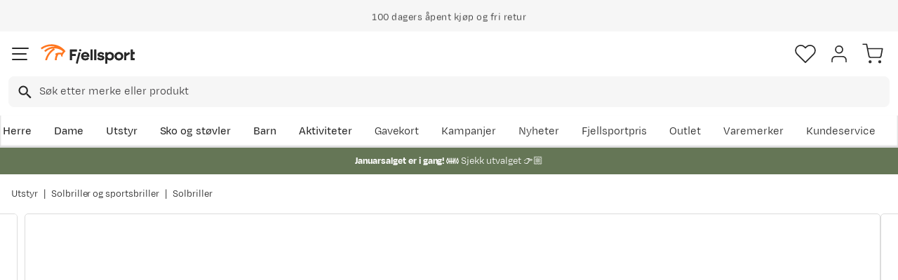

--- FILE ---
content_type: text/html; charset=utf-8
request_url: https://www.fjellsport.no/turutstyr/solbriller-sportsbriller/solbriller/cham-spectron-3-cf-shiny-silver-havana-364711
body_size: 28931
content:
<!DOCTYPE html><html lang="nb-NO"><head><meta name="viewport" content="width=device-width, initial-scale=1"/><link rel="stylesheet" href="/static/globals.a41eed07f50aed9f7cb2.css"/><script><!-- Google Tag Manager -->
(function(w,d,s,l,i){w[l]=w[l]||[];w[l].push({'gtm.start':
new Date().getTime(),event:'gtm.js'});var f=d.getElementsByTagName(s)[0],
j=d.createElement(s),dl=l!='dataLayer'?'&l='+l:'';j.async=true;j.src=
'https://www.googletagmanager.com/gtm.js?id='+i+dl;f.parentNode.insertBefore(j,f);
})(window,document,'script','dataLayer','GTM-TP3749N');
<!-- End Google Tag Manager --></script><meta name="theme-color" content="#000"/><title>Julbo Cham Spectron 3 Cf Shiny Silver Havana | Fjellsport.no</title><meta data-excite="true" property="og:title" content="Julbo Cham Spectron 3 Cf Shiny Silver Havana | Fjellsport.no"/><meta data-excite="true" name="description" content="Cham er et par solbriller fra Julbo som tilbyr maksimal beskyttelse i solfylt vær. Med lærdetaljer på sidene av brillene og over neseryggen som blokkerer solens stråler. Sitter komfortabelt på plass under en hjelm eller lue.

&lt;ul&gt;&lt;li&gt;Avtakbare sidebeskyttelser i lær&lt;br&gt;&lt;/li&gt;&lt;li&gt;360° justerbare brillestenger&lt;/li&gt;&lt;li&gt;&lt;i&gt;&lt;/i&gt;100% beskyttelse mot skadelige UVA-, UVB- og UVC-stråler.&lt;/li&gt;&lt;li&gt;&lt;b&gt;Linse: &lt;/b&gt;Spectron 3 Color Flash&lt;b&gt;&lt;/b&gt;&lt;br&gt;&lt;/li&gt;&lt;li&gt;&lt;b&gt;Beskyttelsesindeks/Kategori: &lt;/b&gt;3&lt;/li&gt;&lt;/ul&gt;&lt;br&gt;"/><meta data-excite="true" property="og:description" content="Cham er et par solbriller fra Julbo som tilbyr maksimal beskyttelse i solfylt vær. Med lærdetaljer på sidene av brillene og over neseryggen som blokkerer solens stråler. Sitter komfortabelt på plass under en hjelm eller lue.

&lt;ul&gt;&lt;li&gt;Avtakbare sidebeskyttelser i lær&lt;br&gt;&lt;/li&gt;&lt;li&gt;360° justerbare brillestenger&lt;/li&gt;&lt;li&gt;&lt;i&gt;&lt;/i&gt;100% beskyttelse mot skadelige UVA-, UVB- og UVC-stråler.&lt;/li&gt;&lt;li&gt;&lt;b&gt;Linse: &lt;/b&gt;Spectron 3 Color Flash&lt;b&gt;&lt;/b&gt;&lt;br&gt;&lt;/li&gt;&lt;li&gt;&lt;b&gt;Beskyttelsesindeks/Kategori: &lt;/b&gt;3&lt;/li&gt;&lt;/ul&gt;&lt;br&gt;"/><meta data-excite="true" name="robots" content="noindex"/><link rel="canonical" href="https://www.fjellsport.no/turutstyr/solbriller-sportsbriller/solbriller/cham-spectron-3-cf-shiny-silver-havana-364711" data-excite="true"/><link rel="og:url" href="https://www.fjellsport.no/turutstyr/solbriller-sportsbriller/solbriller/cham-spectron-3-cf-shiny-silver-havana-364711" data-excite="true"/><link rel="manifest" href="/webappmanifest"/></head><body><script>document.addEventListener('load',function(e) {  if (e.target instanceof HTMLImageElement){ e.target.style.opacity = '1'}},{ capture: true });</script><noscript><style>img {opacity: 1!important;}</style></noscript><div id="container"><style data-glitz="">.a{flex-direction:column;-webkit-box-orient:vertical;-webkit-box-direction:normal}.b{min-height:100vh}.c{display:-webkit-box;display:-moz-box;display:-ms-flexbox;display:-webkit-flex;display:flex}.d{margin-bottom:0}.e{margin-top:0}.f{margin-right:0}.g{margin-left:0}.h{padding-bottom:0}.i{padding-top:0}.j{padding-right:0}.k{padding-left:0}</style><div class="a b c d e f g h i j k"><style data-glitz="">.l{position:relative}.m{z-index:6}.n{background-color:#f6f6f6}</style><div class="l m n"><style data-glitz="">.o{height:45px}.p{justify-content:center;-webkit-box-pack:center}.q{align-items:center;-webkit-box-align:center}.v{margin-right:auto}.w{margin-left:auto}.x{width:1368px}.y{max-width:100%}@media (max-width: 1368 + 80px) and (min-width: 1280px){.t{padding-right:40px}.u{padding-left:40px}}@media (max-width: 1280px){.r{padding-right:12px}.s{padding-left:12px}}</style><div class="o l p q c r s t u v w x y"><style data-glitz="">.z{font-weight:400}</style><div class="z c"><style data-glitz="">.a1{margin-right:56px}.a2{height:inherit}.a0:last-child{margin-right:0}</style><div class="a0 a1 a2 p q c"><style data-glitz="">.a3{margin-right:8px}.a4{transition-timing-function:ease-in}.a5{transition-duration:200ms}.a6{transition-property:opacity;-webkit-transition-property:opacity;-moz-transition-property:opacity}.a7{opacity:0}.a8{height:auto}</style><img loading="lazy" alt="" height="20" width="20" src="/assets/contentful/getkuj6dy7e1/1gKKIxjTBtRFvt18Fjh97A/c5438bd3a1027602986bda0ef0388007/Fri-frakt.svg" class="a3 a4 a5 a6 a7 a8 y"/><style data-glitz="">.a9{font-size:10px}.ac{line-height:1.61803399}@media (max-width: 1280px){.ab{margin-bottom:0}}@media (min-width: 1281px){.aa{font-size:12px}}</style><p class="a9 d aa ab ac">Fri frakt over 1200,-</p></div><div class="a0 a1 a2 p q c"><img loading="lazy" alt="" height="20" width="20" src="/assets/contentful/getkuj6dy7e1/7fN8wW9k6nUDSXMnKa8mbt/56d1577c6c942aa8b84bf2305de083f6/A__pent-kj__p.svg" class="a3 a4 a5 a6 a7 a8 y"/><p class="a9 d aa ab ac">100 dagers åpent kjøp og fri retur</p></div><div class="a0 a1 a2 p q c"><img loading="lazy" alt="" height="20" width="20" src="/assets/contentful/getkuj6dy7e1/3xywAzrpUaxDQf6zWtN4yl/8350b037237ee9ee820518e13ffc6532/Levering.svg" class="a3 a4 a5 a6 a7 a8 y"/><p class="a9 d aa ab ac">Klimakompensert lynrask levering </p></div></div></div></div><style data-glitz="">.ae{box-shadow:0px 2px 6px rgba(0, 0, 0, 0.04)}.af{width:100%}.ag{z-index:4}.ah{background-color:#fff}.ai{top:0}.aj{position:-webkit-sticky;position:sticky}.ak{height:146px}.al{align-items:inherit;-webkit-box-align:inherit}</style><header class="ae af ag ah ai aj ak al a"><style data-glitz="">.am{justify-content:space-between;-webkit-box-pack:justify}@media (max-width: 1280px){.ao{padding-right:16px}.ap{padding-left:16px}}@media (min-width: 1281px){.an{height:100px}}</style><div class="l am q c an ao ap t u v w x y"><style data-glitz="">.ax{color:inherit}.aq:focus-visible:focus-within{outline-color:#fcbe00}.ar:focus-visible{outline-offset:4px}.as:focus-visible{outline-style:solid}.at:focus-visible{outline-width:2px}.au:visited{color:inherit}.av:hover{color:inherit}.aw:hover{text-decoration:underline}</style><a aria-label="Gå til forsiden" class="aq ar as at au av aw ax" data-spa-link="true" href="/"><style data-glitz="">.ay{max-width:202px}.az{min-width:202px}</style><img loading="eager" alt="" style="opacity:1" height="40" width="185" src="/assets/contentful/getkuj6dy7e1/1b17vfFQTJSPXDOopvuvck/f3afce8bc1cc57cb383b883c983bae7d/fjellsport-logo-web.svg" class="ay az a4 a5 a6 a7 a8"/></a><div class="af"><style data-glitz="">.b0{z-index:5}.b1{margin-right:80px}.b2{margin-left:80px}@media (max-width: 1280px){.b3{margin-right:12px}.b4{margin-left:12px}}</style><div class="b0 b1 b2 b3 b4"><style data-glitz="">.b5{z-index:1}</style><form action="/sok" class="af b5 l c"><style data-glitz="">.b6{transition-duration:100ms}.b7{transition-timing-function:ease-in-out}.b8{transition-property:border-color;-webkit-transition-property:border-color;-moz-transition-property:border-color}.b9{border-radius:8px}.ba{height:44px}.bb{border-bottom-width:1px}.bc{border-bottom-color:#f6f6f6}.bd{border-bottom-style:solid}.be{border-top-width:1px}.bf{border-top-color:#f6f6f6}.bg{border-top-style:solid}.bh{border-right-width:1px}.bi{border-right-color:#f6f6f6}.bj{border-right-style:solid}.bk{border-left-width:1px}.bl{border-left-color:#f6f6f6}.bm{border-left-style:solid}@media (min-width: 1281px){.bn{height:50px}}</style><div role="combobox" aria-haspopup="listbox" aria-owns="suggestions" aria-expanded="false" class="b6 b7 b8 af b9 ba bb bc bd be bf bg bh bi bj bk bl bm n q am c bn"><style data-glitz="">.bo{padding-right:12px}.bp{padding-left:16px}.bt{text-transform:none}.bu{cursor:pointer}.bv{border-radius:5px}.bw{letter-spacing:0.01em}.bx{display:-webkit-inline-box;display:-moz-inline-box;display:-ms-inline-flexbox;display:-webkit-inline-flex;display:inline-flex}.c3{border-bottom-color:rgba(125, 125, 125, 0)}.c4{border-top-color:rgba(125, 125, 125, 0)}.c5{border-right-color:rgba(125, 125, 125, 0)}.c6{border-left-color:rgba(125, 125, 125, 0)}.c7{background-color:rgba(125, 125, 125, 0)}.c8{font-size:16px}.c9{padding-bottom:12px}.ca{padding-top:12px}.cb{transition-timing-function:ease-out}.cc{transition-property:color, background, opacity, border;-webkit-transition-property:color, background, opacity, border;-moz-transition-property:color, background, opacity, border}.ce{user-select:none;-webkit-user-select:none;-ms-user-select:none}.cf{font-variant:inherit}.cg{font-style:inherit}.cd:focus{outline-style:none}@media (hover: hover){.bq:hover{background-color:transparent}.by:hover{border-bottom-color:transparent}.bz:hover{border-top-color:transparent}.c0:hover{border-right-color:transparent}.c1:hover{border-left-color:transparent}.c2:hover{color:inherit}}@media (max-width: 1280px){.br{font-size:16px}.bs{padding-right:8px}}</style><button type="submit" tabindex="-1" aria-label="Missing translation for search.searchInput" class="bo bp bq br bs s bt bu bv z bw q p bx by bz c0 c1 c2 bd c3 bb bg c4 be bj c5 bh bm c6 bk ax c7 c8 c9 ca cb a5 cc aq ar as at cd ce cf cg"><style data-glitz="">.ch{width:19px}.ci{height:19px}.cj{display:block}</style><svg viewBox="0 0 19 20" xmlns="http://www.w3.org/2000/svg" fill="currentColor" class="ch ci cj"><path d="M13.58 12.45h-.859l-.304-.294a7.03 7.03 0 001.705-4.595 7.061 7.061 0 10-7.06 7.061 7.03 7.03 0 004.594-1.705l.294.304v.858L17.38 19.5 19 17.881l-5.42-5.431zm-6.519 0A4.882 4.882 0 012.173 7.56 4.882 4.882 0 017.06 2.673 4.882 4.882 0 0111.95 7.56 4.882 4.882 0 017.06 12.45z"></path></svg></button><style data-glitz="">.cm{background-color:inherit}.cs{border-bottom-style:none}.ct{border-top-style:none}.cu{border-right-style:none}.cv{border-left-style:none}.ck:focus::placeholder{color:#434244}.cl::placeholder{color:#434244}.co:focus{border-bottom-style:none}.cp:focus{border-top-style:none}.cq:focus{border-right-style:none}.cr:focus{border-left-style:none}@media (max-width: 1280px){.cn::placeholder{color:#434244}}</style><input role="searchbox" aria-label="Søk etter merke eller produkt" aria-autocomplete="list" aria-controls="suggestions" name="q" autoComplete="off" placeholder="Søk etter merke eller produkt" class="ck cl cm af cn cd co cp cq cr cs ct cu cv" value=""/></div></form></div></div><div class="q c"><style data-glitz="">.cw{padding-left:12px}</style><div class="c9 ca bo cw a q p c"><style data-glitz="">.cx{overflow:visible}@media (hover: hover){.cy:hover{background-color:inherit}}</style><button aria-label=" Favoritter" aria-expanded="false" title=" Favoritter" type="button" class="cx l h i j k q a c bu cy bt bv z bw p by bz c0 c1 c2 bd c3 bb bg c4 be bj c5 bh bm c6 bk ax c7 c8 cb a5 cc aq ar as at cd ce cf cg"><style data-glitz="">.cz{stroke-width:1.6px}.d0{height:30px}.d1{width:30px}</style><svg viewBox="0 0 28 26" fill="none" xmlns="http://www.w3.org/2000/svg" class="cz d0 d1 cj"><path d="M3.007 3.627a6.84 6.84 0 014.838-2.013 6.816 6.816 0 014.839 2.013l1.318 1.324 1.319-1.324a6.829 6.829 0 014.838-2.013c1.815 0 3.556.724 4.839 2.013a6.886 6.886 0 012.004 4.859c0 1.822-.721 3.57-2.004 4.859l-1.319 1.324-9.677 9.717-9.677-9.717-1.318-1.324a6.87 6.87 0 01-2.005-4.86 6.895 6.895 0 012.005-4.858v0z" stroke="currentColor" stroke-linecap="round" stroke-linejoin="round"></path></svg></button></div><div class="c9 ca bo cw a q p c"><style data-glitz="">.d3{text-decoration:none}.d2:hover{text-decoration:none}</style><a aria-label=" " class="l h i j k q a c bu cy aq ar as at bt bv z bw p by bz c0 c1 c2 bd c3 bb bg c4 be bj c5 bh bm c6 bk ax c7 c8 cb a5 cc av d2 d3" data-spa-link="true" href=""><svg viewBox="0 0 28 28" fill="none" stroke="currentColor" xmlns="http://www.w3.org/2000/svg" class="cz d0 d1 cj"><path d="M23.333 24.5v-2.333a4.667 4.667 0 00-4.666-4.667H9.333a4.667 4.667 0 00-4.666 4.667V24.5M14 12.833A4.667 4.667 0 1014 3.5a4.667 4.667 0 000 9.333z" stroke-linecap="round" stroke-linejoin="round"></path></svg></a></div><div class="c9 ca bo cw a q p c"><style data-glitz="">.d4{padding-bottom:8px}.d5{padding-top:8px}.d6{padding-right:8px}.d7{padding-left:8px}@media (min-width: 1281px){.d8{padding-bottom:0}.d9{padding-top:0}.da{padding-right:0}.db{padding-left:0}}</style><button aria-label=" " title="Handlekurv" aria-expanded="false" type="button" class="l d4 d5 d6 d7 cy d8 d9 da db bt bu bv z bw q p bx by bz c0 c1 c2 bd c3 bb bg c4 be bj c5 bh bm c6 bk ax c7 c8 cb a5 cc aq ar as at cd ce cf cg"><svg viewBox="0 0 28 28" fill="none" xmlns="http://www.w3.org/2000/svg" class="cz d0 d1 cj"><path d="M10.5 25.667a1.167 1.167 0 100-2.334 1.167 1.167 0 000 2.334zM23.333 25.667a1.167 1.167 0 100-2.334 1.167 1.167 0 000 2.334zM1.167 1.167h4.666L8.96 16.788a2.333 2.333 0 002.333 1.878h11.34a2.333 2.333 0 002.334-1.878L26.833 7H7" stroke="currentColor" stroke-linecap="round" stroke-linejoin="round"></path></svg></button></div></div></div><div><style data-glitz="">.dc{flex-direction:row;-webkit-box-orient:horizontal;-webkit-box-direction:normal}.dd{height:46px}</style><div class="am dc c dd ao ap t u v w x y"><div class="dc c"><style data-glitz="">.df{padding-right:16px}.dg{overflow:hidden}.dh{align-items:flex-start;-webkit-box-align:start}.de:first-child:not(:only-child){padding-left:0}</style><div class="de df bp dg p dh c dd"><style data-glitz="">.dj{flex-basis:auto}.dk{flex-shrink:0}.dl{flex-grow:0;-webkit-box-flex:0}.dm{height:100%}.di:focus{text-decoration:none}</style><a aria-haspopup="true" aria-expanded="false" aria-owns="HerreMenu" class="di d2 dj dk dl z l dm d3 c8 au av ax aq ar as at" data-spa-link="true" href="/herreklaer">Herre</a></div><div class="de df bp dg p dh c dd"><a aria-haspopup="true" aria-expanded="false" aria-owns="DameMenu" class="di d2 dj dk dl z l dm d3 c8 au av ax aq ar as at" data-spa-link="true" href="/dameklaer">Dame</a></div><div class="de df bp dg p dh c dd"><a aria-haspopup="true" aria-expanded="false" aria-owns="UtstyrMenu" class="di d2 dj dk dl z l dm d3 c8 au av ax aq ar as at" data-spa-link="true" href="/turutstyr">Utstyr</a></div><div class="de df bp dg p dh c dd"><a aria-haspopup="true" aria-expanded="false" aria-owns="SkoogstøvlerMenu" class="di d2 dj dk dl z l dm d3 c8 au av ax aq ar as at" data-spa-link="true" href="/fottoy">Sko og støvler</a></div><div class="de df bp dg p dh c dd"><a aria-haspopup="true" aria-expanded="false" aria-owns="BarnMenu" class="di d2 dj dk dl z l dm d3 c8 au av ax aq ar as at" data-spa-link="true" href="/barn">Barn</a></div><div class="de df bp dg p dh c dd"><a aria-haspopup="true" aria-expanded="false" aria-owns="AktiviteterMenu" class="di d2 dj dk dl z l dm d3 c8 au av ax aq ar as at" data-spa-link="true" href="/aktiviteter">Aktiviteter</a></div></div><div class="dc c"><style data-glitz="">.dn:last-child{padding-right:0}</style><div class="dn df bp dg p dh c dd"><a class="di d2 dj dk dl z l dm d3 c8 au av ax aq ar as at" data-spa-link="true" href="/kampanjer">Kampanjer</a></div><div class="dn df bp dg p dh c dd"><a class="di d2 dj dk dl z l dm d3 c8 au av ax aq ar as at" data-spa-link="true" href="/kampanjer/nyheter-pa-fjellsport">Nyheter</a></div><div class="dn df bp dg p dh c dd"><a class="di d2 dj dk dl z l dm d3 c8 au av ax aq ar as at" data-spa-link="true" href="/sider/fjellsportpris">Fjellsportpris</a></div><div class="dn df bp dg p dh c dd"><a class="di d2 dj dk dl z l dm d3 c8 au av ax aq ar as at" data-spa-link="true" href="/kampanjer/outlet">Outlet</a></div><div class="dn df bp dg p dh c dd"><a class="di d2 dj dk dl z l dm d3 c8 au av ax aq ar as at" data-spa-link="true" href="/merker">Varemerker</a></div><div class="dn df bp dg p dh c dd"><a class="di d2 dj dk dl z l dm d3 c8 au av ax aq ar as at" data-spa-link="true" href="/faq">Kundeservice</a></div></div></div><div></div></div></header><style data-glitz="">.do{color:#ffffff}.dp{background-color:#657656}</style><div class="do dp af"><style data-glitz="">@media (min-width: 769px){.dq{max-width:1368px}}</style><div class="v w af c dq"><style data-glitz="">.dr{line-height:1.2}.ds{height:40px}.dt{text-decoration-line:none;-webkit-text-decoration-line:none}.du{font-size:14px}@media (max-width: 1280px){.dv{height:auto}.dw{padding-bottom:8px}.dx{padding-top:8px}.dy{padding-left:8px}}</style><a class="aw av ax dr v w ds dt du p q dc c dv dw dx bs dy aq ar as at" data-spa-link="true" href="/kampanjer/salg"><p style="text-align:center" class="d ab ac"><style data-glitz="">.dz{font-weight:bold}</style><span class="dz">Januarsalget er i gang! ❄️ </span>Sjekk utvalget 👉🏼</p></a></div></div><style data-glitz="">.e0{flex-grow:1;-webkit-box-flex:1}</style><main class="e0 dm"><style data-glitz="">.e1{padding-bottom:16px}.e2{padding-top:16px}.e3{overflow-y:hidden}.e4{overflow-x:auto}.e5{white-space:nowrap}.e6{min-height:56px}</style><div class="e1 e2 e3 e4 e5 e6 ao ap t u v w x y"><nav><style data-glitz="">.ed{word-break:break-all}.ee{color:#272727}.e7:last-child:after{content:""}.e8:last-child{color:#282828}.e9:last-child{font-weight:normal}.ea:after{margin-right:8px}.eb:after{margin-left:8px}.ec:after{content:"|"}</style><span class="e7 e8 e9 ea eb ec ed bt ee du"><a class="e5 d3 aq ar as at au av aw ax" data-spa-link="true" href="/turutstyr">Utstyr</a></span><span class="e7 e8 e9 ea eb ec ed bt ee du"><a class="e5 d3 aq ar as at au av aw ax" data-spa-link="true" href="/turutstyr/solbriller-sportsbriller">Solbriller og sportsbriller</a></span><span class="e7 e8 e9 ea eb ec ed bt ee du"><a class="e5 d3 aq ar as at au av aw ax" data-spa-link="true" href="/turutstyr/solbriller-sportsbriller/solbriller">Solbriller</a></span></nav></div><div class="ao ap t u v w x y"><style data-glitz="">.ef{margin-bottom:40px}.eg{gap:32px}@media (max-width: 1280px){.eh{flex-direction:column;-webkit-box-orient:vertical;-webkit-box-direction:normal}}</style><div class="ef am eg c af ab eh"><style data-glitz="">.ei{min-width:0}</style><div class="ei e0"><style data-glitz="">.ej{gap:20px}.ek{align-self:flex-start}@media (min-width: 1281px){.el{height:500px}.em{margin-bottom:16px}}</style><div class="ej c ek l dm af el em"><style data-glitz="">.en{width:80px}</style><div class="en dk l"><div class="dm dg dj dk e0"><style data-glitz="">.eo{gap:12px}.ep{will-change:transform}</style><div class="a eo a2 ep c"><style data-glitz="">.eq{height:calc(25% - 24px)}</style><div class="eq l dj dk dl"><style data-glitz="">@media (max-width: 1280px){.er{padding-top:100%}}</style><div class="ah dm l er"><style data-glitz="">.es{border-bottom-color:#FF7720}.et{border-top-color:#FF7720}.eu{border-right-color:#FF7720}.ev{border-left-color:#FF7720}.ew{object-fit:cover}.ex{height:100px}.ey{border-bottom-width:0.5px}.ez{border-top-width:0.5px}.f0{border-right-width:0.5px}.f1{border-left-width:0.5px}.f2{position:absolute}</style><img loading="lazy" alt="Julbo Cham Spectron 3 Cf Shiny Silver Havana Julbo" title="Julbo Cham Spectron 3 Cf Shiny Silver Havana Julbo" height="500" width="1000" srcSet="https://www.fjellsport.no/assets/blobs/Julbo-cham-silver-havana-1-22630c526e?preset=thumb 180w,https://www.fjellsport.no/assets/blobs/Julbo-cham-silver-havana-1-22630c526e?preset=thumb&amp;dpr=1.5 270w,https://www.fjellsport.no/assets/blobs/Julbo-cham-silver-havana-1-22630c526e?preset=thumb&amp;dpr=2 360w" src="https://www.fjellsport.no/assets/blobs/Julbo-cham-silver-havana-1-22630c526e?preset=thumb&amp;dpr=2" class="es et eu ev a0 bv ew ex bd ey bg ez bj f0 bm f1 bu af ai f2 a4 a5 a6 a7 y"/></div></div><div class="eq l dj dk dl"><div class="ah dm l er"><style data-glitz="">.f3{border-bottom-color:#DCDCDC}.f4{border-top-color:#DCDCDC}.f5{border-right-color:#DCDCDC}.f6{border-left-color:#DCDCDC}</style><img loading="lazy" alt="Julbo Cham Spectron 3 Cf Shiny Silver Havana Julbo" title="Julbo Cham Spectron 3 Cf Shiny Silver Havana Julbo" height="500" width="1000" srcSet="https://www.fjellsport.no/assets/blobs/Julbo-cham-silver-havana-2-3ec933a7fc?preset=thumb 180w,https://www.fjellsport.no/assets/blobs/Julbo-cham-silver-havana-2-3ec933a7fc?preset=thumb&amp;dpr=1.5 270w,https://www.fjellsport.no/assets/blobs/Julbo-cham-silver-havana-2-3ec933a7fc?preset=thumb&amp;dpr=2 360w" src="https://www.fjellsport.no/assets/blobs/Julbo-cham-silver-havana-2-3ec933a7fc?preset=thumb&amp;dpr=2" class="a0 bv ew ex bd ey f3 bg ez f4 bj f0 f5 bm f1 f6 bu af ai f2 a4 a5 a6 a7 y"/></div></div><div class="eq l dj dk dl"><div class="ah dm l er"><img loading="lazy" alt="Julbo Cham Spectron 3 Cf Shiny Silver Havana Julbo" title="Julbo Cham Spectron 3 Cf Shiny Silver Havana Julbo" height="1000" width="1000" srcSet="https://www.fjellsport.no/assets/blobs/Julbo-cham-silver-havana-3-e52a211898?preset=thumb 180w,https://www.fjellsport.no/assets/blobs/Julbo-cham-silver-havana-3-e52a211898?preset=thumb&amp;dpr=1.5 270w,https://www.fjellsport.no/assets/blobs/Julbo-cham-silver-havana-3-e52a211898?preset=thumb&amp;dpr=2 360w" src="https://www.fjellsport.no/assets/blobs/Julbo-cham-silver-havana-3-e52a211898?preset=thumb&amp;dpr=2" class="a0 bv ew ex bd ey f3 bg ez f4 bj f0 f5 bm f1 f6 bu af ai f2 a4 a5 a6 a7 y"/></div></div><div class="eq l dj dk dl"><div class="ah dm l er"><img loading="lazy" alt="Julbo Cham Spectron 3 Cf Shiny Silver Havana Julbo" title="Julbo Cham Spectron 3 Cf Shiny Silver Havana Julbo" height="1000" width="1000" srcSet="https://www.fjellsport.no/assets/blobs/Julbo-cham-silver-havana-4-9c4f928763?preset=thumb 180w,https://www.fjellsport.no/assets/blobs/Julbo-cham-silver-havana-4-9c4f928763?preset=thumb&amp;dpr=1.5 270w,https://www.fjellsport.no/assets/blobs/Julbo-cham-silver-havana-4-9c4f928763?preset=thumb&amp;dpr=2 360w" src="https://www.fjellsport.no/assets/blobs/Julbo-cham-silver-havana-4-9c4f928763?preset=thumb&amp;dpr=2" class="a0 bv ew ex bd ey f3 bg ez f4 bj f0 f5 bm f1 f6 bu af ai f2 a4 a5 a6 a7 y"/></div></div><div class="eq l dj dk dl"><div class="ah dm l er"><img loading="lazy" alt="Julbo Cham Spectron 3 Cf Shiny Silver Havana Julbo" title="Julbo Cham Spectron 3 Cf Shiny Silver Havana Julbo" height="1000" width="1000" srcSet="https://www.fjellsport.no/assets/blobs/Julbo-cham-silver-havana-5-307c5f7689?preset=thumb 180w,https://www.fjellsport.no/assets/blobs/Julbo-cham-silver-havana-5-307c5f7689?preset=thumb&amp;dpr=1.5 270w,https://www.fjellsport.no/assets/blobs/Julbo-cham-silver-havana-5-307c5f7689?preset=thumb&amp;dpr=2 360w" src="https://www.fjellsport.no/assets/blobs/Julbo-cham-silver-havana-5-307c5f7689?preset=thumb&amp;dpr=2" class="a0 bv ew ex bd ey f3 bg ez f4 bj f0 f5 bm f1 f6 bu af ai f2 a4 a5 a6 a7 y"/></div></div><div class="eq l dj dk dl"><div class="ah dm l er"><img loading="lazy" alt="Julbo Cham Spectron 3 Cf Shiny Silver Havana Julbo" title="Julbo Cham Spectron 3 Cf Shiny Silver Havana Julbo" height="1000" width="1000" srcSet="https://www.fjellsport.no/assets/blobs/Julbo-cham-silver-havana-6-1471d86586?preset=thumb 180w,https://www.fjellsport.no/assets/blobs/Julbo-cham-silver-havana-6-1471d86586?preset=thumb&amp;dpr=1.5 270w,https://www.fjellsport.no/assets/blobs/Julbo-cham-silver-havana-6-1471d86586?preset=thumb&amp;dpr=2 360w" src="https://www.fjellsport.no/assets/blobs/Julbo-cham-silver-havana-6-1471d86586?preset=thumb&amp;dpr=2" class="a0 bv ew ex bd ey f3 bg ez f4 bj f0 f5 bm f1 f6 bu af ai f2 a4 a5 a6 a7 y"/></div></div></div></div></div><style data-glitz="">.f7{pointer-events:none}.f8{top:20px}.f9{right:32px}.fa{color:#717171}.fb{width:1.5em}.fc{height:1.5em}</style><svg viewBox="0 0 22 22" fill="none" xmlns="http://www.w3.org/2000/svg" class="f7 b5 f8 f9 f2 fa fb fc cj"><g stroke="#797979" stroke-width="2" stroke-linecap="round" stroke-linejoin="round"><path d="M9.9 18.7a8.8 8.8 0 100-17.6 8.8 8.8 0 000 17.6zM20.9 20.9l-4.84-4.84M9.9 6.6v6.6M6.6 9.9h6.6"></path></g></svg><style data-glitz="">@media (min-width: 1281px){.fd{border-bottom-width:1px}.fe{border-bottom-color:#DCDCDC}.ff{border-bottom-style:solid}.fg{border-top-width:1px}.fh{border-top-color:#DCDCDC}.fi{border-top-style:solid}.fj{border-right-width:1px}.fk{border-right-color:#DCDCDC}.fl{border-right-style:solid}.fm{border-left-width:1px}.fn{border-left-color:#DCDCDC}.fo{border-left-style:solid}}</style><div class="bv bu e0 fd fe ff fg fh fi fj fk fl fm fn fo l"><div class="dm dg dj dk e0"><style data-glitz="">.fp{gap:0px}</style><div class="fp a2 ep c"><style data-glitz="">.fq{width:calc(100% - 0px)}</style><div class="fq l dj dk dl"><style data-glitz="">@media (max-width: 1280px){.fr{margin-left:10px}}</style><div class="fr ah dm l er"><style data-glitz="">.g5{object-fit:contain}@media (max-width: 1280px){.fs{border-radius:5px}.ft{border-bottom-width:1px}.fu{border-bottom-color:#DCDCDC}.fv{border-bottom-style:solid}.fw{border-top-width:1px}.fx{border-top-color:#DCDCDC}.fy{border-top-style:solid}.fz{border-right-width:1px}.g0{border-right-color:#DCDCDC}.g1{border-right-style:solid}.g2{border-left-width:1px}.g3{border-left-color:#DCDCDC}.g4{border-left-style:solid}}</style><img alt="Julbo Cham Spectron 3 Cf Shiny Silver Havana Julbo" title="Julbo Cham Spectron 3 Cf Shiny Silver Havana Julbo" height="500" width="1000" srcSet="https://www.fjellsport.no/assets/blobs/Julbo-cham-silver-havana-1-22630c526e?preset=medium 960w,https://www.fjellsport.no/assets/blobs/Julbo-cham-silver-havana-1-22630c526e?preset=medium&amp;dpr=1.5 1440w,https://www.fjellsport.no/assets/blobs/Julbo-cham-silver-havana-1-22630c526e?preset=medium&amp;dpr=2 1920w" src="https://www.fjellsport.no/assets/blobs/Julbo-cham-silver-havana-1-22630c526e?preset=medium&amp;dpr=2" sizes="40vw" class="fs ft fu fv fw fx fy fz g0 g1 g2 g3 g4 bu af dm g5 ai f2 a4 a5 a6 a7 y"/><style data-glitz="">.g6{gap:8px}.g7{left:0}</style><div class="g6 ai g7 f2 c"></div></div></div><div class="fq l dj dk dl"><div class="ah dm l er"><img loading="lazy" alt="Julbo Cham Spectron 3 Cf Shiny Silver Havana Julbo" title="Julbo Cham Spectron 3 Cf Shiny Silver Havana Julbo" height="500" width="1000" srcSet="https://www.fjellsport.no/assets/blobs/Julbo-cham-silver-havana-2-3ec933a7fc?preset=medium 960w,https://www.fjellsport.no/assets/blobs/Julbo-cham-silver-havana-2-3ec933a7fc?preset=medium&amp;dpr=1.5 1440w,https://www.fjellsport.no/assets/blobs/Julbo-cham-silver-havana-2-3ec933a7fc?preset=medium&amp;dpr=2 1920w" src="https://www.fjellsport.no/assets/blobs/Julbo-cham-silver-havana-2-3ec933a7fc?preset=medium&amp;dpr=2" sizes="40vw" class="fs ft fu fv fw fx fy fz g0 g1 g2 g3 g4 bu af dm g5 ai f2 a4 a5 a6 a7 y"/><div class="g6 ai g7 f2 c"></div></div></div><div class="fq l dj dk dl"><div class="ah dm l er"><img loading="lazy" alt="Julbo Cham Spectron 3 Cf Shiny Silver Havana Julbo" title="Julbo Cham Spectron 3 Cf Shiny Silver Havana Julbo" height="1000" width="1000" srcSet="https://www.fjellsport.no/assets/blobs/Julbo-cham-silver-havana-3-e52a211898?preset=medium 960w,https://www.fjellsport.no/assets/blobs/Julbo-cham-silver-havana-3-e52a211898?preset=medium&amp;dpr=1.5 1440w,https://www.fjellsport.no/assets/blobs/Julbo-cham-silver-havana-3-e52a211898?preset=medium&amp;dpr=2 1920w" src="https://www.fjellsport.no/assets/blobs/Julbo-cham-silver-havana-3-e52a211898?preset=medium&amp;dpr=2" sizes="40vw" class="fs ft fu fv fw fx fy fz g0 g1 g2 g3 g4 bu af dm g5 ai f2 a4 a5 a6 a7 y"/><div class="g6 ai g7 f2 c"></div></div></div><div class="fq l dj dk dl"><div class="ah dm l er"><img loading="lazy" alt="Julbo Cham Spectron 3 Cf Shiny Silver Havana Julbo" title="Julbo Cham Spectron 3 Cf Shiny Silver Havana Julbo" height="1000" width="1000" srcSet="https://www.fjellsport.no/assets/blobs/Julbo-cham-silver-havana-4-9c4f928763?preset=medium 960w,https://www.fjellsport.no/assets/blobs/Julbo-cham-silver-havana-4-9c4f928763?preset=medium&amp;dpr=1.5 1440w,https://www.fjellsport.no/assets/blobs/Julbo-cham-silver-havana-4-9c4f928763?preset=medium&amp;dpr=2 1920w" src="https://www.fjellsport.no/assets/blobs/Julbo-cham-silver-havana-4-9c4f928763?preset=medium&amp;dpr=2" sizes="40vw" class="fs ft fu fv fw fx fy fz g0 g1 g2 g3 g4 bu af dm g5 ai f2 a4 a5 a6 a7 y"/><div class="g6 ai g7 f2 c"></div></div></div><div class="fq l dj dk dl"><div class="ah dm l er"><img loading="lazy" alt="Julbo Cham Spectron 3 Cf Shiny Silver Havana Julbo" title="Julbo Cham Spectron 3 Cf Shiny Silver Havana Julbo" height="1000" width="1000" srcSet="https://www.fjellsport.no/assets/blobs/Julbo-cham-silver-havana-5-307c5f7689?preset=medium 960w,https://www.fjellsport.no/assets/blobs/Julbo-cham-silver-havana-5-307c5f7689?preset=medium&amp;dpr=1.5 1440w,https://www.fjellsport.no/assets/blobs/Julbo-cham-silver-havana-5-307c5f7689?preset=medium&amp;dpr=2 1920w" src="https://www.fjellsport.no/assets/blobs/Julbo-cham-silver-havana-5-307c5f7689?preset=medium&amp;dpr=2" sizes="40vw" class="fs ft fu fv fw fx fy fz g0 g1 g2 g3 g4 bu af dm g5 ai f2 a4 a5 a6 a7 y"/><div class="g6 ai g7 f2 c"></div></div></div><div class="fq l dj dk dl"><div class="ah dm l er"><img loading="lazy" alt="Julbo Cham Spectron 3 Cf Shiny Silver Havana Julbo" title="Julbo Cham Spectron 3 Cf Shiny Silver Havana Julbo" height="1000" width="1000" srcSet="https://www.fjellsport.no/assets/blobs/Julbo-cham-silver-havana-6-1471d86586?preset=medium 960w,https://www.fjellsport.no/assets/blobs/Julbo-cham-silver-havana-6-1471d86586?preset=medium&amp;dpr=1.5 1440w,https://www.fjellsport.no/assets/blobs/Julbo-cham-silver-havana-6-1471d86586?preset=medium&amp;dpr=2 1920w" src="https://www.fjellsport.no/assets/blobs/Julbo-cham-silver-havana-6-1471d86586?preset=medium&amp;dpr=2" sizes="40vw" class="fs ft fu fv fw fx fy fz g0 g1 g2 g3 g4 bu af dm g5 ai f2 a4 a5 a6 a7 y"/><div class="g6 ai g7 f2 c"></div></div></div></div></div></div></div><div><style data-glitz="">.g8:first-child{border-top-color:#f6f6f6}.g9:first-child{border-top-style:solid}.ga:first-child{border-top-width:1px}</style><div class="g8 g9 ga bc bd bb"><style data-glitz="">.gb{line-height:1}.ge{height:60px}@media (max-width: 1280px){.gc{padding-right:24px}.gd{padding-left:24px}}</style><div class="gb gc gd ce bu ge am q c aq ar as at"><style data-glitz="">.gf{font-weight:500}.gg{font-size:20px}.gh{transition-duration:80ms}.gi{transition-property:font-weight;-webkit-transition-property:font-weight;-moz-transition-property:font-weight}</style><span class="gf q c gg b7 gh gi">Produktbeskrivelse </span><style data-glitz="">.gj{transform:rotate(180deg)}</style><svg width="1.5em" height="1.5em" viewBox="0 0 24 24" fill="none" stroke="currentColor" stroke-linecap="square" stroke-miterlimit="10" stroke-width="2" class="c8 gj"><path d="M18 9.75l-6 6-6-6"></path></svg></div><div><div><style data-glitz="">.gk{padding-bottom:80px}.gl{padding-top:40px}@media (max-width: 1280px){.gm{padding-bottom:24px}.gn{padding-top:24px}}</style><div class="gk gl gm gn gc gd">Cham er et par solbriller fra Julbo som tilbyr maksimal beskyttelse i solfylt vær. Med lærdetaljer på sidene av brillene og over neseryggen som blokkerer solens stråler. Sitter komfortabelt på plass under en hjelm eller lue.

<style data-glitz="">.go{margin-bottom:32px}.gp{font-family:TT Commons Pro,sans-serif}</style><ul class="go gp"><li class="gp">Avtakbare sidebeskyttelser i lær<br/></li><li class="gp">360° justerbare brillestenger</li><li class="gp"><i></i>100% beskyttelse mot skadelige UVA-, UVB- og UVC-stråler.</li><li class="gp"><b>Linse: </b>Spectron 3 Color Flash<b></b><br/></li><li class="gp"><b>Beskyttelsesindeks/Kategori: </b>3</li></ul><br class="go"/><style data-glitz="">.gq{padding-top:24px}.gr{grid-column-gap:80px}.gs{grid-template-areas:"applicable" "detailsTable"}.gt{grid-template-columns:auto;-ms-grid-columns:auto}.gu{display:-ms-grid;display:grid}@media (min-width: 1281px){.gv{grid-template-areas:"detailsTable applicable"}.gw{grid-template-columns:1fr 250px;-ms-grid-columns:1fr 250px}}</style><div class="gq gr gs gt gu gv gw"><style data-glitz="">.gx{grid-area:applicable}</style><div class="gx"><style data-glitz="">.gy{margin-bottom:16px}</style><h3 class="gy gf c8">Beste bruksområder</h3><style data-glitz="">.gz{margin-bottom:48px}.h0{row-gap:12px}.h1{column-gap:16px}.h6{list-style:none}@media (max-width: 1280px){.h2{grid-template-columns:minmax(148px, 1fr) minmax(148px, 1fr);-ms-grid-columns:minmax(148px, 1fr) minmax(148px, 1fr)}}@media (min-width: 769px){.h3{grid-template-columns:minmax(148px, 1fr) minmax(148px, 1fr) minmax(148px, 1fr);-ms-grid-columns:minmax(148px, 1fr) minmax(148px, 1fr) minmax(148px, 1fr)}}@media (min-width: 1281px){.h4{flex-wrap:wrap;-webkit-box-lines:multiple}.h5{display:-webkit-box;display:-moz-box;display:-ms-flexbox;display:-webkit-flex;display:flex}}</style><ul class="gz du h0 h1 l gu h2 h3 h4 h5 h6 h i j k e f g"><style data-glitz="">.h7{height:35px}.h8{padding-left:50px}</style><li class="q c h7 af l h8"><style data-glitz="">.h9{width:35px}</style><svg viewBox="0 0 512 512" xmlns="http://www.w3.org/2000/svg" class="g7 h7 h9 f2"><path d="M26.3 494h-17a8.51 8.51 0 100 17.02h17a8.51 8.51 0 100-17.02zM477 44.1c-4.07-24.7-25.4-42.7-50.4-42.7s-46.3 18.1-50.4 42.7c-21.5 4.13-36.3 23.9-34.3 45.7 2.02 21.8 20.3 38.5 42.1 38.6h51a8.51 8.51 0 100-17.02h-51c-12.4-.229-22.9-9.41-24.8-21.7s5.45-24.2 17.3-28c1.43 7.56 4.58 14.7 9.19 20.8a8.52 8.52 0 006.81 3.4c3.22 0 6.17-1.82 7.61-4.7s1.13-6.33-.803-8.91c-8.38-11.1-9.14-26.2-1.94-38.1 7.2-11.9 20.9-18.2 34.7-16 13.7 2.26 24.7 12.7 27.7 26.2a42.196 42.196 0 00-22.5 13.3 8.526 8.526 0 001.3 11.4c3.31 2.89 8.28 2.78 11.5-.246 7.81-8.73 20.6-11 30.9-5.56 10.4 5.46 15.7 17.3 12.9 28.6-2.79 11.4-13 19.4-24.7 19.5a8.51 8.51 0 100 17.02c21.9-.105 40.1-16.8 42.1-38.6 2.02-21.8-12.8-41.6-34.3-45.7zM103 154c0-4.7-3.81-8.51-8.51-8.51h-51c-12.4-.229-22.9-9.41-24.8-21.7-1.85-12.3 5.45-24.2 17.3-28 1.43 7.56 4.58 14.7 9.19 20.8a8.52 8.52 0 006.81 3.4c3.22 0 6.17-1.82 7.61-4.7a8.513 8.513 0 00-.803-8.91c-8.38-11.1-9.14-26.2-1.94-38.1 7.2-11.9 20.9-18.2 34.7-16 13.7 2.26 24.7 12.7 27.7 26.2a42.196 42.196 0 00-22.5 13.3 8.526 8.526 0 001.3 11.4c3.31 2.89 8.28 2.78 11.5-.246 7.81-8.73 20.6-11 30.9-5.56 10.4 5.46 15.7 17.3 12.9 28.6-2.79 11.4-13 19.4-24.7 19.5a8.51 8.51 0 100 17.02c21.9-.105 40.1-16.8 42.1-38.6 2.02-21.8-12.8-41.6-34.3-45.7-4.07-24.7-25.4-42.7-50.4-42.7s-46.3 18.1-50.4 42.7c-21.5 4.13-36.3 23.9-34.3 45.7 2.02 21.8 20.3 38.5 42.1 38.6h51c4.7 0 8.51-3.81 8.51-8.51zM418 384v-42.5a8.51 8.51 0 10-17.02 0V384h-34a8.51 8.51 0 100 17.02h34c9.4 0 17-7.62 17-17z"></path><path d="M469 256h-17v-25.5c0-28.2-22.9-51-51-51h-51c-28.2 0-51 22.9-51 51v153c0 28.2 22.9 51 51 51h17V494H254c1.71-5.28 1.71-11 0-16.2l-19.9-54c-4.85-13.1-9.95-16.3-37.4-43v-25.5c6.38 4.08 6.89 3.66 53.4 18.7 13 2.22 25.6-5.88 29-18.7 3.36-12.8-3.6-26-16-30.5-45.2-14.5-34.5-8.51-59.1-31.8a42.786 42.786 0 00-29.4-11.7h-35.2a42.386 42.386 0 00-24.2 7.57c-24.8 17-32.8 21.3-39 31.9-18.8 31.4-21 34-21.4 34.6-4.77 12.3.625 26.2 12.4 32.1 11.8 5.87 26.1 1.78 33.1-9.45 17.9-28.4 17-27.6 20-30.4v66.9c0 11.4-3.06 13.7-28.5 58.3a25.55 25.55 0 00-1.7 21.2H60.8a8.51 8.51 0 100 17.02h442a8.51 8.51 0 100-17.02h-42.5v-34h8.51c23.5 0 42.5-19 42.5-42.5v-119c0-23.5-19-42.5-42.5-42.5zM316 384V231c0-18.8 15.2-34 34-34h51c18.8 0 34 15.2 34 34v153c0 18.8-15.2 34-34 34h-51c-18.8 0-34-15.2-34-34zm-202-52.5c-9.02 6.21-10.8 10.5-28.2 38.4v.851c-2.29 3.53-6.83 4.85-10.7 3.11a8.52 8.52 0 01-4.65-10.1c20.1-32.5 22-37.5 28.3-41.9l26.6-18.5c4.17-2.84 9.08-4.41 14.1-4.51h35.2c21 0 26.4 24.2 49.7 32.1l34 10.9a8.506 8.506 0 01-3.4 16.59c-46.5-15.1-47.4-14.5-53-19.9s-5.1-4.59-5.1-5.61a8.51 8.51 0 10-17.02 0v42.5h-42.5v-38.8c3.35-1.6 6.86-2.85 10.5-3.74 4.7-1.08 7.63-5.77 6.55-10.5-1.08-4.7-5.77-7.63-10.5-6.55-10.9 3.1-21.1 8.39-29.9 15.6zm-7.32 150c34-59.5 30.7-46.8 30.7-89.3h46.6c26.9 26.1 31.1 28.7 34.5 37.8l20 53.4c1.15 4.56-1.61 9.18-6.17 10.3-4.56 1.15-9.18-1.61-10.3-6.17-23.1-61.3-16.5-49.7-37.5-74.7-4.62-5.48-12.2-7.49-18.9-5.01-6.72 2.48-11.2 8.9-11.1 16.1-.01 5.61-1.48 11.1-4.25 16l-28.7 49.9c-2.35 4.09-7.57 5.5-11.7 3.15-4.09-2.35-5.5-7.57-3.15-11.7zm58.3-33.2c4.19-7.46 6.42-15.9 6.47-24.4 19.1 22.5 12.5 10.4 34 69l.51 1.36h-68.1zm279 45.9h-59.5v-59.5h12.2c6.75 15.5 22 25.5 38.9 25.5h8.51zm51-76.6c0 14.1-11.4 25.5-25.5 25.5h-34c-8.06-.04-15.6-3.89-20.4-10.4 22.1-6.12 37.4-26.2 37.4-49.2v-111h17c14.1 0 25.5 11.4 25.5 25.5z"></path><path d="M162 196c-18.8 0-34 15.2-34 34s15.2 34 34 34 34-15.2 34-34-15.2-34-34-34zm0 51c-9.4 0-17-7.62-17-17 0-9.4 7.62-17 17-17s17 7.62 17 17c0 9.4-7.62 17-17 17zM230 85.9c23.5 0 42.5-19 42.5-42.5S253.5.9 230 .9s-42.5 19-42.5 42.5 19 42.5 42.5 42.5zm0-68.1c14.1 0 25.5 11.4 25.5 25.5S244.1 68.8 230 68.8s-25.5-11.4-25.5-25.5 11.4-25.5 25.5-25.5zM409 316c4.7 0 8.51-3.81 8.51-8.51v-17a8.51 8.51 0 10-17.02 0v17c0 4.7 3.81 8.51 8.51 8.51z"></path></svg><span>Hverdag og aktiv livsstil</span></li><li class="q c h7 af l h8"><svg viewBox="0 0 512 512" xmlns="http://www.w3.org/2000/svg" class="g7 h7 h9 f2"><path d="M151.793 436.88H79.647a7.5 7.5 0 000 15h72.146a7.5 7.5 0 000-15zM509.805 423.044a7.5 7.5 0 00-10.606 0l-4.293 4.293c-6.154 6.153-14.335 9.542-23.038 9.542H355.257l76.047-190.118a7.5 7.5 0 00-4.178-9.749 7.497 7.497 0 00-9.749 4.178l-4.479 11.198-54.122-29.405-10.7-48.153a47.565 47.565 0 00-28.8-33.865c-6.969-2.787-14.456-2.853-21.207-.683h-82.148c-17.396 0-31.548 14.152-31.548 31.548v67.026L4.769 309.138a7.502 7.502 0 002.735 14.486c.909 0 1.833-.167 2.731-.518l183.143-71.665c16.823-.726 30.862-13.548 32.968-30.397l4.212-33.697h9.411a7.5 7.5 0 000-15h-16.032a7.5 7.5 0 00-7.442 6.57l-5.033 40.267c-.905 7.236-5.683 13.166-12.089 15.809v-63.161c0-9.125 7.423-16.548 16.548-16.548h64.002l-44.839 89.708c-2.678 5.356-4.521 13.884-5.234 18.471l-10.055 84.332-57.362 59.306a7.5 7.5 0 00-.609 9.714l24.048 32.064a7.488 7.488 0 006.006 3h279.989c12.709 0 24.658-4.949 33.645-13.936l4.293-4.293a7.5 7.5 0 000-10.606zm-277.47-66.637a7.5 7.5 0 002.056-4.326l6.507-54.571 24.045 40.075-15.104 30.208-9.824 9.824-14.17-14.499zm-36.712 80.473l-17.961-23.948 37.749-39.029 13.995 14.32-26.804 26.805a7.499 7.499 0 00-1.405 8.657l6.597 13.194h-12.171zm28.915 0l-7.507-15.067 44.274-44.274a7.511 7.511 0 001.405-1.949l10.37-20.739 6.836 82.03h-55.378zm88.093 0h-17.663l-4.762-57.145h22.425zm0-72.145h-23.675l-1.431-17.171a7.495 7.495 0 00-1.043-3.236l-36.777-61.295a32.603 32.603 0 01-4.483-13.367l37.526 12.509 25.597 51.195a40.797 40.797 0 014.286 18.155zm15 72.145v-85.355c0-8.587-2.03-17.185-5.87-24.863l-25.31-50.62 6.339-12.678a7.499 7.499 0 00-3.354-10.062 7.498 7.498 0 00-10.062 3.354l-5.107 10.214-37.005-12.335c.371-.956.773-1.905 1.238-2.835l44.46-88.919c3.781-7.562 12.893-11.03 20.768-7.877a32.564 32.564 0 0119.705 23.182l11.441 51.486a7.496 7.496 0 003.741 4.963l58.674 31.878-4.673 11.682-58.665-20.507a24.622 24.622 0 01-14.473-13.512l-18.486-43.135a7.5 7.5 0 00-13.787 5.909l18.486 43.135a39.657 39.657 0 0023.31 21.763l58.038 20.287-57.937 144.845zM307.499 105.598a7.499 7.499 0 004.616 1.588c.464 0 .928-.057 1.39-.145 3.324 13.859 15.81 24.193 30.674 24.193 17.396 0 31.548-14.152 31.548-31.548 0-2.684-.357-5.359-1.03-7.949a7.491 7.491 0 004.488-4.068 7.498 7.498 0 00-.249-6.581C372 68.155 358.682 60.121 344.178 60.121c-21.816 0-39.564 17.749-39.564 39.564a7.505 7.505 0 002.885 5.913zm36.68 10.637c-7.837 0-14.404-5.481-16.106-12.807l32.092-8.023c.369 1.382.562 2.812.562 4.282.001 9.124-7.423 16.548-16.548 16.548zm0-41.113c5.451 0 10.639 1.849 14.839 5.108l-37.205 9.301c3.872-8.492 12.441-14.409 22.366-14.409z"></path></svg><span>Langrenn</span></li><li class="q c h7 af l h8"><svg viewBox="0 0 512 512" xmlns="http://www.w3.org/2000/svg" class="g7 h7 h9 f2"><path d="M440 485c-29 0-97.7-1.86-122-18.7l-241-166c-5.59-3.85-9.41-9.91-10.5-16.6a24.9 24.9 0 014.84-19l18.6-24.2c8-101 110-122 111-122 2.9-.596 5.96.096 8.36 1.86s3.96 4.46 4.28 7.42c3.74 34.5 16.2 59.6 36.9 74.7 33 23.9 76.6 15.1 77 15 4.52-.968 9.17 1.14 11.5 5.17l84.9 151c6.04 10.5 27.5 17.4 34.6 19.1 19 2.7 52.6 16 52.6 47.3 0 28.5-22.2 46.2-57.9 46.2-1.81.053-6.15.128-12.2.128zM193 142c-24 7.95-79 33.7-83.1 103a10.667 10.667 0 01-2.18 5.86l-20.5 26.8c-.829 1.08-.798 2.2-.702 2.78s.415 1.65 1.52 2.41l241 166c18.1 12.4 84.5 15.7 122 14.9 13.9 0 36.9-3.24 36.9-24.9 0-20.7-34.9-26.4-35.2-26.4-4.56-1.01-37.4-9.02-49.1-29.5l-81.2-145c-16.2 1.88-54.3 3.16-86-19.8-23.2-16.8-37.9-42.8-43.8-77.2z"></path><path d="M438 452c-46.7 0-92-15-131-43.4l-214-155 12.5-17.2 214 155c35.3 25.7 76.2 39.3 118 39.3 17.2 0 57.2-.16 57.2-.16l.085 21.3c-.01 0-40.1.16-57.3.16z"></path><path d="M169 295l-16.2-13.8c49.6-57.7-12.3-115-14.9-118l14.4-15.7c27.8 25.3 67.1 88.6 16.8 147zm218 97c-25.4 0-49.3-13.8-61.8-36.7l-69.9-129 18.7-10.2 69.9 129c9.98 18.3 30.6 28.4 51.2 24.9l16.6-2.79 3.51 20.9-16.6 2.79c-3.88.638-7.75.957-11.6.957z"></path><path d="M226 299c-4.63 0-8.88-3.04-10.2-7.72-1.62-5.65 1.66-11.5 7.31-13.2l60.6-17.3c5.61-1.55 11.5 1.65 13.2 7.32 1.61 5.65-1.66 11.5-7.32 13.2l-60.6 17.3c-.957.266-1.95.404-2.91.404zm100-25c-4.63 0-8.88-3.04-10.2-7.72-1.61-5.65 1.66-11.5 7.32-13.2l29.1-8.33c5.61-1.58 11.5 1.65 13.2 7.31 1.61 5.65-1.66 11.5-7.32 13.2l-29.1 8.33c-.978.276-1.95.415-2.92.415zm18 36c-4.63 0-8.88-3.04-10.2-7.72-1.61-5.65 1.66-11.5 7.32-13.2l29.4-8.38c5.59-1.55 11.5 1.65 13.2 7.32 1.61 5.65-1.66 11.5-7.32 13.2L347 309.6a10.74 10.74 0 01-2.92.404zm19 36c-4.63 0-8.88-3.04-10.2-7.72-1.61-5.65 1.66-11.5 7.32-13.2l30.2-8.64c5.59-1.54 11.5 1.65 13.2 7.32 1.61 5.65-1.66 11.5-7.32 13.2L366 345.6c-.968.276-1.95.404-2.92.404zm-53-48l5.87 20.4-89.2 25.6-5.87-20.4zm-39 78c-4.66 0-8.92-3.07-10.2-7.77-1.57-5.66 1.73-11.5 7.39-13.1l26.6-7.41c5.65-1.61 11.5 1.72 13.1 7.38s-1.73 11.5-7.38 13.1l-26.6 7.41a10.7 10.7 0 01-2.87.393zM222 97.2c-1.35 0-2.72-.255-4.05-.808-5.42-2.24-8.01-8.45-5.76-13.9l29.1-70.4c2.24-5.42 8.43-8.01 13.9-5.76 5.42 2.24 8.01 8.45 5.76 13.9l-29.1 70.4c-1.69 4.09-5.66 6.57-9.84 6.57zM318 232c-4.89 0-9.29-3.39-10.4-8.37-14-64.3 24.4-117 25.9-119l45.7-61.4c3.51-4.7 10.2-5.68 14.9-2.18 4.71 3.51 5.69 10.2 2.19 14.9l-45.6 61.4c-.308.425-34.2 47.5-22.3 102 1.25 5.74-2.38 11.4-8.12 12.7-.744.17-1.51.245-2.25.245zm-116-93H75c-5.87 0-10.6-4.76-10.6-10.6s4.76-10.6 10.6-10.6h127c5.87 0 10.6 4.76 10.6 10.6S207.84 139 202 139zM67.8 207h-53c-5.87 0-10.6-4.76-10.6-10.6s4.76-10.6 10.6-10.6h53c5.87 0 10.6 4.76 10.6 10.6S73.65 207 67.8 207zM451 486H227c-5.87 0-10.6-4.75-10.6-10.6 0-5.88 4.76-10.6 10.6-10.6h224c5.88 0 10.6 4.75 10.6 10.6 0 5.88-4.75 10.6-10.6 10.6zm-325-94H58c-5.87 0-10.6-4.75-10.6-10.6 0-5.88 4.76-10.6 10.6-10.6h68c5.87 0 10.6 4.75 10.6 10.6 0 5.88-4.75 10.6-10.6 10.6z"></path><path d="M326 274c-4.63 0-8.88-3.04-10.2-7.72-1.61-5.65 1.66-11.5 7.32-13.2l29.1-8.33c5.61-1.58 11.5 1.65 13.2 7.31 1.61 5.65-1.66 11.5-7.32 13.2l-29.1 8.33c-.978.276-1.95.415-2.92.415z"></path></svg><span>Løp og trening</span></li><li class="q c h7 af l h8"><svg viewBox="0 0 512 512" xmlns="http://www.w3.org/2000/svg" class="g7 h7 h9 f2"><path d="M502 302.89h-44.93c-8.562 0-16.855 3.555-22.757 9.758L369 381.293V249.988h1c16.543 0 30-13.457 30-30s-13.457-30-30-30h-1V136c0-5.523-4.477-10-10-10s-10 4.477-10 10v53.988h-59.652l-40.602-19.246c-.258-.156-.52-.308-.793-.445l-4.344-2.14c26.891-3.583 47.704-26.65 47.704-54.5 0-30.329-24.672-55-55-55-30.325 0-55 24.671-55 55 0 13.323 4.765 25.55 12.675 35.077a53.762 53.762 0 00-18.14 2.34l-15.305-7.55c-26.5-13.067-58.691-2.141-71.758 24.359l-34.57 70.101c-4.992 10.118-5.711 21.559-2.035 32.223 3.68 10.664 11.304 19.23 21.468 24.121l10.84 5.211c-5.64 19.375-3.437 40.324 6.551 58.383l-.883.883c0 .004-.008.007-.008.007a64.74 64.74 0 00-.011.012l-48.121 48.121c-.059.059-.121.106-.18.16l-24.25 24.25c-3.902 3.907-3.902 10.239 0 14.145l45.96 45.957c.192.195.395.371.602.543H10c-5.523 0-10 4.477-10 10s4.477 10 10 10h96c9.566 0 18.59-3.7 25.406-10.414l72.79-71.738a13.301 13.301 0 019.386-3.848h104.297c22.996 0 45.277-9.555 61.129-26.215l69.793-73.351a11.468 11.468 0 018.27-3.547H492V502c0 5.523 4.48 10 10 10 5.523 0 10-4.477 10-10V312.89c0-5.523-4.477-10-10-10zm-122-82.902c0 5.512-4.484 10-10 10h-79.387l4.489-20H370c5.512 0 10 4.485 10 10zM236.312 78.656c19.301 0 35 15.7 35 35 0 19.297-15.699 35-35 35-19.296 0-35-15.703-35-35 0-19.3 15.704-35 35-35zm-29.867 93.473l31.758 15.66c.332.211.68.41 1.043.582l36.344 17.227-4.492 20.007-40.418-19.164c-.063-.027-.13-.05-.192-.078-.093-.047-.18-.105-.273-.148l-22.145-10.86a10.002 10.002 0 00-8.805 17.96l13.145 6.443L186.648 272H119.75l41.723-84.605c8.191-16.61 28.363-23.458 44.972-15.266zM125.473 380l-14.141-14.145a9.983 9.983 0 002.32-6.855h20.008c-.066 7.836-2.953 15.223-8.187 21zm17.504-58.688c-4.86 4.86-7.95 11.016-8.954 17.688h-29.566a56.364 56.364 0 01.816-38.543 9.95 9.95 0 00.954-1.559c.394-.82.656-1.668.816-2.52a56.114 56.114 0 012.328-4.378h78.113l-10 20h-12.027c-8.492 0-16.477 3.309-22.48 9.313zm64.691 22.606l20-5.375V366h-20zm20-26.086l-23.223 6.242a24.238 24.238 0 00-6.851-7.562L209.848 292h3.734c7.766 0 14.086 6.32 14.086 14.082zm-75.973-156.371l3.325 1.64a53.341 53.341 0 00-11.485 15.45l-8.86 17.965-30.753-14.114 2.8-5.672c8.188-16.609 28.364-23.46 44.973-15.27zm-80.61 102.223a21.794 21.794 0 011.063-16.856l22.926-46.48 30.75 14.113-30.957 62.773-2.351 3.973-10.2-4.906c-5.316-2.555-9.304-7.04-11.23-12.617zM97.22 380.027l14.14 14.141-34.16 34.16-14.14-14.14zM38.8 438.426l10.105-10.106 14.637 14.637c4.59 4.59 7.117 10.688 7.117 17.18a24.3 24.3 0 01-1.558 8.593zm78.566 48.914A16.114 16.114 0 01106 492H77.086c.203-.176.406-.352.602-.543 8.367-8.367 12.972-19.488 12.972-31.32 0-5.032-.84-9.93-2.437-14.543l50.293-50.297c9.77-9.774 15.152-22.762 15.152-36.582v-14.922c0-3.148 1.227-6.11 3.453-8.336a11.697 11.697 0 018.336-3.453h18.133a4.087 4.087 0 014.078 4.082v79.918c0 .64.066 1.266.18 1.875zM213.582 406h-5.914v-20h20.664c13.04 0 24.16 8.36 28.285 20zm63.742 0c-3.324-16.328-14.633-29.785-29.656-36.11v-63.808c0-18.793-15.293-34.082-34.086-34.082h-4.637l21.477-43.547 43.39 20.57c.348.168.708.301 1.07.426.063.02.126.035.184.055.149.047.293.098.442.137.066.02.137.027.203.043.074.02.144.043.219.062.168.035.34.055.507.082.157.027.31.059.465.078.41.051.82.082 1.227.082H349V397.95c-9.46 5.215-20.184 8.051-31.121 8.051zM359 103.172c2.629 0 5.21-1.07 7.07-2.93a10.1 10.1 0 002.93-7.07c0-2.633-1.07-5.211-2.93-7.07-1.86-1.872-4.441-2.93-7.07-2.93s-5.21 1.058-7.07 2.93a10.073 10.073 0 00-2.93 7.07 10.1 10.1 0 002.93 7.07 10.08 10.08 0 007.07 2.93zM452 120c33.082 0 60-26.918 60-60 0-33.086-26.918-60-60-60-33.086 0-60 26.914-60 60 0 33.082 26.914 60 60 60zm0-100c22.055 0 40 17.945 40 40s-17.945 40-40 40-40-17.945-40-40 17.945-40 40-40zm0 0"></path></svg><span>Tur og friluftsliv</span></li></ul></div></div></div></div></div></div></div></div><style data-glitz="">@media (min-width: 1281px){.ha{flex-grow:0;-webkit-box-flex:0}.hb{flex-shrink:0}.hc{width:360px}}</style><div class="ha hb hc"><style data-glitz="">.hd{min-height:0}</style><div class="g6 ei hd af gu"><div class="df bp da db"><style data-glitz="">.he{font-weight:600}</style><h1 class="he c8"><style data-glitz="">.hf{margin-bottom:4px}@media (min-width: 1281px){.hg{margin-bottom:8px}}</style><div class="hf am q c hg"><style data-glitz="">.hh{display:inline-block}</style><a class="d hh l au av d2 d3 ax" data-spa-link="true" href="/merker/julbo"><span class="aw c8 z">Julbo</span></a><style data-glitz="">.hi{padding-bottom:4px}.hj{padding-top:4px}.hk{font-size:12px}</style><div class="hi hj l bu hk fa">FS364711</div></div></h1></div><style data-glitz="">.hl{margin-bottom:12px}@media (max-width: 1280px){.hm{margin-right:16px}.hn{margin-left:16px}}</style><div class="hl hm hn"><h1 class="gy gf gg">Julbo Cham Spectron 3 Cf Shiny Silver Havana</h1></div><style data-glitz="">.ho{margin-top:16px}@media (max-width: 1280px){.hp{padding-bottom:16px}.hq{padding-top:16px}}</style><div class="n ho e1 e2 df bp hp hq ao ap hm hn"><h4>Produktet er utgått</h4><style data-glitz="">.hr{line-height:1.4}</style><div class="cj bt hr gy z du">Produktet er dessverre utgått og er derfor ikke tilgjengelig for kjøp. Har du spørsmål om produktet, er du velkommen til å kontakte vår kundeservice.</div></div><div class="e1 e2 df bp ho n hp hq ao ap hm hn"><style data-glitz="">@media (min-width: 769px){.ht{justify-content:space-evenly;-webkit-box-pack:space-evenly}.hu{display:-webkit-box;display:-moz-box;display:-ms-flexbox;display:-webkit-flex;display:flex}}@media (min-width: 1281px){.hs{display:block}}</style><ul class="hs ht hu h6 h i j k d e f g"><style data-glitz="">.hw{padding-left:30px}.hv:last-child{margin-bottom:0}@media (max-width: 1280px){.hz{margin-bottom:12px}}@media (min-width: 769px){.hy{margin-bottom:0}}@media (min-width: 1281px){.hx{margin-bottom:12px}}</style><li class="hv du hw l q c hx hy hz"><style data-glitz="">.i0{height:18px}.i1{width:18px}</style><img loading="lazy" alt="Fri frakt over 1200,-" src="/assets/contentful/getkuj6dy7e1/1gKKIxjTBtRFvt18Fjh97A/c5438bd3a1027602986bda0ef0388007/Fri-frakt.svg" class="g5 i0 i1 g7 f2 a4 a5 a6 a7 y"/> <!-- -->Fri frakt over 1200,-</li><li class="hv du hw l q c hx hy hz"><img loading="lazy" alt="100 dagers åpent kjøp og fri retur" src="/assets/contentful/getkuj6dy7e1/7fN8wW9k6nUDSXMnKa8mbt/56d1577c6c942aa8b84bf2305de083f6/A__pent-kj__p.svg" class="g5 i0 i1 g7 f2 a4 a5 a6 a7 y"/> <!-- -->100 dagers åpent kjøp og fri retur</li><li class="hv du hw l q c hx hy hz"><img loading="lazy" alt="Lynrask levering" src="/assets/contentful/getkuj6dy7e1/3xywAzrpUaxDQf6zWtN4yl/8350b037237ee9ee820518e13ffc6532/Levering.svg" class="g5 i0 i1 g7 f2 a4 a5 a6 a7 y"/> <!-- -->Lynrask levering</li></ul></div></div></div></div></div></main><!--$--><style data-glitz="">.i2{ contain-intrinsic-size:600px}.i3{content-visibility:auto}</style><div class="i2 i3"><style data-glitz="">.i4{padding-bottom:24px}.i5{background-color:#FF7720}@media (min-width: 769px){.i6{padding-bottom:32px}.i7{padding-top:32px}}</style><div class="i4 gq i5 q c i6 i7"><style data-glitz="">.i8{padding-right:20px}.i9{padding-left:20px}@media (min-width: 769px){.ia{align-items:center;-webkit-box-align:center}.ib{flex-direction:row;-webkit-box-orient:horizontal;-webkit-box-direction:normal}}@media (min-width: 1281px){.ic{padding-right:16px}.id{padding-left:16px}}</style><div class="i8 i9 dh am a c ia ib ic id v w x y"><style data-glitz="">.ie{color:#fff}</style><div class="ie"><h3>Bli medlem og få -20% på ditt neste kjøp*!</h3>
<style data-glitz="">@media (max-width: 1280px){.if{margin-bottom:20px}}</style><p class="d ac if">Få velkomstrabatt, nyheter, tips og råd, bursdagsgave, ordreoversikt, eksklusive tilbud og mer!</p></div><style data-glitz="">.im{border-bottom-color:#fff}.in{border-top-color:#fff}.io{border-right-color:#fff}.ip{border-left-color:#fff}.iq{color:#282828}.ir{padding-right:24px}.is{padding-left:24px}@media (hover: hover){.ig:hover{border-bottom-color:#f6f6f6}.ih:hover{border-top-color:#f6f6f6}.ii:hover{border-right-color:#f6f6f6}.ij:hover{border-left-color:#f6f6f6}.ik:hover{background-color:#f6f6f6}.il:hover{color:#282828}}</style><button type="button" class="gf bt bu bv bw q p bx ig ih ii ij ik il bd im bb bg in be bj io bh bm ip bk iq ah c8 c9 ca ir is cb a5 cc aq ar as at cd ce cf cg">Bli medlem</button></div></div><footer style="display:contents"><style data-glitz="">@media (min-width: 769px){.it{padding-bottom:56px}.iu{padding-top:56px}}</style><div class="iq n i4 e2 it iu"><style data-glitz="">@media (min-width: 769px){.iv{padding-right:20px}.iw{padding-left:20px}}</style><div class="a c iv iw v w x y"><style data-glitz="">.ix{grid-template-columns:1fr;-ms-grid-columns:1fr}@media (min-width: 769px){.iy{gap:56px}.iz{grid-template-columns:1fr 1fr 1fr 1fr 1fr;-ms-grid-columns:1fr 1fr 1fr 1fr 1fr}}</style><div class="ix gu iy iz"><div><h4 class="hl">Kundeservice</h4><style data-glitz="">@media (min-width: 769px){.j0{padding-right:0}.j1{padding-left:0}}</style><ul class="d h6 ir is j0 j1"><li><style data-glitz="">@media (min-width: 769px){.j2{font-size:16px}.j3{padding-bottom:8px}}</style><a class="d3 cj c9 i du j2 j3 au av aw ax" data-spa-link="true" href="/faq">Ofte stilte spørsmål</a></li><li><a class="d3 cj c9 i du j2 j3 au av aw ax" data-spa-link="true" href="/gavekort-balanse">Sjekk saldo på gavekort</a></li><li><a class="d3 cj c9 i du j2 j3 au av aw ax" data-spa-link="true" href="/faq/returinfo">Returinfo</a></li><li><a class="d3 cj c9 i du j2 j3 au av aw ax" data-spa-link="true" href="/tips-og-rad">Tips &amp; Råd</a></li><li><a class="d3 cj c9 i du j2 j3 au av aw ax" data-spa-link="true" href="/faq/hentepunkt-sandefjord">Hentepunkt i Sandefjord</a></li><li><a class="d3 cj c9 i du j2 j3 au av aw ax" data-spa-link="true" href="/faq">Kontakt oss</a></li></ul></div><div><h4 class="hl">Faste kampanjer</h4><ul class="d h6 ir is j0 j1"><li><a class="d3 cj c9 i du j2 j3 au av aw ax" data-spa-link="true" href="/kampanjer">Aktuelle kampanjer</a></li><li><a class="d3 cj c9 i du j2 j3 au av aw ax" data-spa-link="true" href="/kampanjer/nyheter-pa-fjellsport">Nyheter på Fjellsport</a></li><li><a class="d3 cj c9 i du j2 j3 au av aw ax" data-spa-link="true" href="/kampanjer/outlet">Outlet</a></li><li><a class="d3 cj c9 i du j2 j3 au av aw ax" data-spa-link="true" href="/gavekort">Gavekort</a></li></ul></div><div><h4 class="hl">Om oss</h4><ul class="d h6 ir is j0 j1"><li><a class="d3 cj c9 i du j2 j3 au av aw ax" data-spa-link="true" href="/faq/om-fjellsport">Om Fjellsport</a></li><li><a class="d3 cj c9 i du j2 j3 au av aw ax" data-spa-link="true" href="/faq/kundeklubb">Kundeklubb</a></li><li><a class="d3 cj c9 i du j2 j3 au av aw ax" data-spa-link="true" href="/faq/kundeklubb/medlemsvilkar">Medlemsvilkår</a></li><li><a target="_blank" class="d3 cj c9 i du j2 j3 au av aw ax" href="https://jobb.fjellsport.no/">Ledige stillinger</a></li><li><a class="d3 cj c9 i du j2 j3 au av aw ax" data-spa-link="true" href="/baerekraft">Bærekraft</a></li></ul></div><div><h4 class="go">Følg oss</h4><style data-glitz="">.j4{row-gap:20px}.j5{column-gap:20px}.j6{flex-wrap:wrap;-webkit-box-lines:multiple}@media (min-width: 769px){.j7{margin-bottom:16px}.j8{padding-bottom:0}.j9{padding-top:0}.ja{justify-content:start;-webkit-box-pack:start}}</style><div class="j4 j5 j6 c i4 gq ir is q p j7 j8 j9 j0 j1 ja"><a target="_blank" class="au av aw ax" href="https://www.instagram.com/fjellsport_no/"><img alt="" height="50" width="50" src="/assets/contentful/getkuj6dy7e1/7uWYEyvNPDdk77DME7ThnI/9da5e481c6feced4059d5c96ea1bfcbd/Instagram.svg" class="a4 a5 a6 a7 a8 y"/></a><a target="_blank" class="au av aw ax" href="https://www.facebook.com/fjellsport/"><img alt="" height="50" width="50" src="/assets/contentful/getkuj6dy7e1/5ehX0sCTdqRE9M1WoI3WaJ/f346c3d25e2e12ce1d112bd62359c3aa/Facebook.svg" class="a4 a5 a6 a7 a8 y"/></a><a rel="nofollow" class="au av aw ax" href="https://www.youtube.com/c/fjellsport"><img loading="lazy" alt="" height="50" width="50" src="/assets/contentful/getkuj6dy7e1/5pt13AZ1KuM55pIfGY1amv/e0ad1afc7a0fffd332f6b7819c9a107d/Youtube.svg" class="a4 a5 a6 a7 a8 y"/></a></div><style data-glitz="">@media (min-width: 769px){.jb{justify-content:center;-webkit-box-pack:center}}</style><div class="jb j4 j5 j6 c i4 gq ir is q p j7 j8 j9 j0 j1"></div></div></div></div></div><div class="iq n"><style data-glitz="">.jc{padding-bottom:20px}.jd{padding-top:20px}.je{justify-content:flex-end;-webkit-box-pack:end}.ji{width:1600px}@media (max-width: 1280px){.jf{row-gap:8px}.jg{column-gap:12px}.jh{justify-content:center;-webkit-box-pack:center}}</style><div class="jc jd df bp j5 dc j6 q je c jf jg jh gm gn v w ji y"><style data-glitz="">.jj:visited{color:#717171}</style><a title="Personvernerklæring" class="jj hk d3 fa av aw" data-spa-link="true" href="/faq/personvern">Personvernerklæring</a><style data-glitz="">.jk{opacity:0.5}.jl{height:12px}.jm{border-right-color:#717171}</style><div class="jk jl jm bj bh"></div><a title="Kjøpsvilkår" class="jj hk d3 fa av aw" data-spa-link="true" href="/faq/terms">Kjøpsvilkår</a><div class="jk jl jm bj bh"></div><a title="Cookies" class="jj hk d3 fa av aw" data-spa-link="true" href="/cookies">Cookies</a></div></div></footer></div><!--/$--></div></div><script>window.DEVICE_WIDTH_MATCHES = [[null,768,false],[769,1280,false],[1281,1920,true]]</script><script type="application/ld+json">[{"@type":"BreadcrumbList","itemListElement":[{"@type":"ListItem","position":1,"item":"https://www.fjellsport.no/turutstyr","name":"Utstyr"},{"@type":"ListItem","position":2,"item":"https://www.fjellsport.no/turutstyr/solbriller-sportsbriller","name":"Solbriller og sportsbriller"},{"@type":"ListItem","position":3,"name":"Solbriller"}],"@context":"http://schema.org/"}]</script><script>window._ect = {};
window.DD_POST = false
window.CURRENT_VERSION = '20.14.0';
window.CURRENT_API_VERSION = '0.0.0.0';
window.INITIAL_DATA = JSON.parse('{"page":{"displayName":"Julbo Cham Spectron 3 Cf Shiny Silver Havana","productName":"Julbo Cham Spectron 3 Cf Shiny Silver Havana","productKey":"FS364711","sku":"321-5108","variants":[{"inventoryQuantity":0,"image":{"width":1000,"height":500,"url":"https://www.fjellsport.no/assets/blobs/Julbo-cham-silver-havana-1-22630c526e"},"articleNumber":"321-5108","isBuyable":false,"stockStatus":"phaseOut","siteSellType":"soldOutEol","productAndVariantNr":"A067479 20L"}],"images":[{"width":1000,"height":500,"url":"https://www.fjellsport.no/assets/blobs/Julbo-cham-silver-havana-1-22630c526e"},{"width":1000,"height":500,"url":"https://www.fjellsport.no/assets/blobs/Julbo-cham-silver-havana-2-3ec933a7fc"},{"width":1000,"height":1000,"url":"https://www.fjellsport.no/assets/blobs/Julbo-cham-silver-havana-3-e52a211898"},{"width":1000,"height":1000,"url":"https://www.fjellsport.no/assets/blobs/Julbo-cham-silver-havana-4-9c4f928763"},{"width":1000,"height":1000,"url":"https://www.fjellsport.no/assets/blobs/Julbo-cham-silver-havana-5-307c5f7689"},{"width":1000,"height":1000,"url":"https://www.fjellsport.no/assets/blobs/Julbo-cham-silver-havana-6-1471d86586"}],"description":"Cham er et par solbriller fra Julbo som tilbyr maksimal beskyttelse i solfylt vær. Med lærdetaljer på sidene av brillene og over neseryggen som blokkerer solens stråler. Sitter komfortabelt på plass under en hjelm eller lue.\\n\\n<ul><li>Avtakbare sidebeskyttelser i lær<br></li><li>360° justerbare brillestenger</li><li><i></i>100% beskyttelse mot skadelige UVA-, UVB- og UVC-stråler.</li><li><b>Linse: </b>Spectron 3 Color Flash<b></b><br></li><li><b>Beskyttelsesindeks/Kategori: </b>3</li></ul><br>","shortDescription":[{"tagName":"ul","children":["Klassisk relansert solbrille fra Julbo\\r\\n",{"tagName":"li","children":["Beskytter mot sterk sol og gjennskinn fra snø"]},"\\r\\n",{"tagName":"li","children":["Egnet for de fleste typer sports- og hverdagsaktviteter"]},"\\r\\n"]}],"variantSku":"321-5108","shouldCache":false,"metaInfo":{"title":"Julbo Cham Spectron 3 Cf Shiny Silver Havana | Fjellsport.no","canonicalUrl":"https://www.fjellsport.no/turutstyr/solbriller-sportsbriller/solbriller/cham-spectron-3-cf-shiny-silver-havana-364711","openGraphUrl":"https://www.fjellsport.no/turutstyr/solbriller-sportsbriller/solbriller/cham-spectron-3-cf-shiny-silver-havana-364711","elements":{"og:title":{"value":"Julbo Cham Spectron 3 Cf Shiny Silver Havana | Fjellsport.no","type":"property"},"description":{"value":"Cham er et par solbriller fra Julbo som tilbyr maksimal beskyttelse i solfylt vær. Med lærdetaljer på sidene av brillene og over neseryggen som blokkerer solens stråler. Sitter komfortabelt på plass under en hjelm eller lue.\\n\\n<ul><li>Avtakbare sidebeskyttelser i lær<br></li><li>360° justerbare brillestenger</li><li><i></i>100% beskyttelse mot skadelige UVA-, UVB- og UVC-stråler.</li><li><b>Linse: </b>Spectron 3 Color Flash<b></b><br></li><li><b>Beskyttelsesindeks/Kategori: </b>3</li></ul><br>","type":"name"},"og:description":{"value":"Cham er et par solbriller fra Julbo som tilbyr maksimal beskyttelse i solfylt vær. Med lærdetaljer på sidene av brillene og over neseryggen som blokkerer solens stråler. Sitter komfortabelt på plass under en hjelm eller lue.\\n\\n<ul><li>Avtakbare sidebeskyttelser i lær<br></li><li>360° justerbare brillestenger</li><li><i></i>100% beskyttelse mot skadelige UVA-, UVB- og UVC-stråler.</li><li><b>Linse: </b>Spectron 3 Color Flash<b></b><br></li><li><b>Beskyttelsesindeks/Kategori: </b>3</li></ul><br>","type":"property"},"robots":{"value":"noindex","type":"name"}}},"url":"/turutstyr/solbriller-sportsbriller/solbriller/cham-spectron-3-cf-shiny-silver-havana-364711","colorName":"Brun","brand":"Julbo","brandUrl":"/merker/julbo","modelNumber":"J0201120","brandInformation":{"name":"Julbo","url":"/merker/julbo","description":[],"contactInfo":[]},"productInformation":{"description":["Cham er et par solbriller fra Julbo som tilbyr maksimal beskyttelse i solfylt vær. Med lærdetaljer på sidene av brillene og over neseryggen som blokkerer solens stråler. Sitter komfortabelt på plass under en hjelm eller lue.\\n\\n",{"tagName":"ul","children":[{"tagName":"li","children":["Avtakbare sidebeskyttelser i lær",{"tagName":"br"}]},{"tagName":"li","children":["360° justerbare brillestenger"]},{"tagName":"li","children":[{"tagName":"i"},"100% beskyttelse mot skadelige UVA-, UVB- og UVC-stråler."]},{"tagName":"li","children":[{"tagName":"b","children":["Linse: "]},"Spectron 3 Color Flash",{"tagName":"b"},{"tagName":"br"}]},{"tagName":"li","children":[{"tagName":"b","children":["Beskyttelsesindeks/Kategori: "]},"3"]}]},{"tagName":"br"}],"giftCardExtraDescription":[],"activities":["Hverdag og aktiv livsstil","Langrenn","Løp og trening","Tur og friluftsliv"]},"breadcrumbs":{"segments":[{"name":"Utstyr","url":"/turutstyr"},{"name":"Solbriller og sportsbriller","url":"/turutstyr/solbriller-sportsbriller"},{"name":"Solbriller","url":"/turutstyr/solbriller-sportsbriller/solbriller"}]},"breadcrumbJsonLd":{"@type":"BreadcrumbList","itemListElement":[{"@type":"ListItem","position":1,"item":"https://www.fjellsport.no/turutstyr","name":"Utstyr"},{"@type":"ListItem","position":2,"item":"https://www.fjellsport.no/turutstyr/solbriller-sportsbriller","name":"Solbriller og sportsbriller"},{"@type":"ListItem","position":3,"name":"Solbriller"}],"@context":"http://schema.org/"},"shouldBeAvailable":false,"cache":"full","componentName":"Excite.ContentApi.Pages.Product.UnavailableProductPageApiModel"},"dynamicData":[{"data":{"memberSignUpContent":[{"tagName":"h3","children":["Bli medlem og få -20% på ditt neste kjøp*!"]},"\\n",{"tagName":"p","children":["Få velkomstrabatt, nyheter, tips og råd, bursdagsgave, ordreoversikt, eksklusive tilbud og mer!"]}],"newsletterSignupHeading":"Få tilbud, nyheter, tips og mye mer i vårt nyhetsbrev!","newsletterSignupPlaceholderText":"Din e-postadresse","awards":[],"socialMediaHeading":"Følg oss","socialMedia":[{"path":"https://www.instagram.com/fjellsport_no/","target":"_blank","icon":{"width":36,"height":36,"alt":"","url":"/assets/contentful/getkuj6dy7e1/7uWYEyvNPDdk77DME7ThnI/9da5e481c6feced4059d5c96ea1bfcbd/Instagram.svg"}},{"path":"https://www.facebook.com/fjellsport/","target":"_blank","icon":{"width":36,"height":36,"alt":"","url":"/assets/contentful/getkuj6dy7e1/5ehX0sCTdqRE9M1WoI3WaJ/f346c3d25e2e12ce1d112bd62359c3aa/Facebook.svg"}},{"path":"https://www.youtube.com/c/fjellsport","rel":"nofollow","icon":{"width":47,"height":34,"alt":"","url":"/assets/contentful/getkuj6dy7e1/5pt13AZ1KuM55pIfGY1amv/e0ad1afc7a0fffd332f6b7819c9a107d/Youtube.svg"}}],"bottomLinks":[{"to":"/faq/personvern","title":"Personvernerklæring"},{"to":"/faq/terms","title":"Kjøpsvilkår"},{"to":"/cookies","title":"Cookies"}],"linkCollections":[{"title":"Kundeservice","links":[{"to":"/faq","title":"Ofte stilte spørsmål"},{"to":"/gavekort-balanse","title":"Sjekk saldo på gavekort"},{"to":"/faq/returinfo","title":"Returinfo"},{"to":"/tips-og-rad","title":"Tips & Råd"},{"to":"/faq/hentepunkt-sandefjord","title":"Hentepunkt i Sandefjord"},{"to":"/faq","title":"Kontakt oss"}]},{"title":"Faste kampanjer","links":[{"to":"/kampanjer","title":"Aktuelle kampanjer"},{"to":"/kampanjer/nyheter-pa-fjellsport","title":"Nyheter på Fjellsport"},{"to":"/kampanjer/outlet","title":"Outlet"},{"to":"/gavekort","title":"Gavekort"}]},{"title":"Om oss","links":[{"to":"/faq/om-fjellsport","title":"Om Fjellsport"},{"to":"/faq/kundeklubb","title":"Kundeklubb"},{"to":"/faq/kundeklubb/medlemsvilkar","title":"Medlemsvilkår"},{"to":"https://jobb.fjellsport.no/","title":"Ledige stillinger","target":"_blank"},{"to":"/baerekraft","title":"Bærekraft"}]}],"paymentMethodLogos":{"clientId":"1ee813cb-5fb5-5776-945e-521a4085953f","scriptUrl":"//osm.klarnaservices.com/lib.js","dataEnvironment":"production","enabled":false},"copyright":"2010 - 2022 Copyright Fjellsport AS"},"type":"Excite.ContentApi.DynamicData.Footer.FooterApiModel,Excite.ContentApi"},{"data":{"checkoutPageUrl":"/kasse","searchPageUrl":"/sok","forgotPasswordPageUrl":"/forgot-password","myPagesStartPageUrl":"/mine-sider","loginPageUrl":"/login","startPageUrl":"/","registrationPageUrl":"/bli-medlem","shoppingListsPageUrl":"/mine-sider/mine-favoritter","shoppingListsSharePageUrl":"/delt-liste","customerServicePageUrl":"","brandPageUrl":""},"type":"Excite.ContentApi.DynamicData.WellknownPagesApiModel,Excite.ContentApi"},{"data":{"primaryLinks":[{"title":"Herre","promoBlocks":{"items":[{"title":"Tips & Råd","links":[{"to":"/tips-og-rad/pakkeliste/pakkeliste-telttur","title":"Pakkeliste telttur"},{"to":"/tips-og-rad/diverse/hvordan-pakke-ryggsekken","title":"Hvordan pakke ryggsekken?"},{"to":"/tips-og-rad/diverse/hytte-til-hytte","title":"Hytte til hytte"},{"to":"/tips-og-rad","title":"Se alle Tips & Råd"}],"componentName":"Excite.ContentApi.ApiModels.MenuLinkCollectionBlockApiModel","id":"7jGQKAigCWr23t1bLrXRfg"},{"largeViewportImage":{"width":469,"height":524,"alt":"","url":"/assets/contentful/getkuj6dy7e1/2HbWhN0toiGtM8fZC8GZSW/bca00a81969441f9635cf556beb53a51/Nyheter-Herre.jpg"},"horizontalContentPosition":"left","verticalContentPosition":"bottom","contentWidth":"wide","textContentWidth":"full","heroTextColor":"bright","content":[{"tagName":"h3","children":[{"tagName":"strong","children":["Nyheter til herre"]}],"attributes":{"style":{"lineHeight":"1.1"}}}],"marginBottom":true,"buttonLinks":[{"text":"Kjøp her","link":{"to":"/herreklaer?sortBy=New"},"buttonType":"primary","name":"kjøp-her-nyheter-herre","componentName":"Excite.Core.Contentful.Model.Button"}],"name":"Mega meny - Nyheter - Herre","componentName":"Excite.Core.Contentful.Model.Blocks.ImageBlock","id":"1t1SG2ldaWFBS0ihHxHnly"}],"componentName":"Avensia.Excite.Contentful.ContentApi.BlockListApiModel"},"category":{"url":"/herreklaer","name":"Herre","productCount":4035,"currentCategory":false,"subCategories":[{"url":"/herreklaer/jakker","name":"Jakker herre","productCount":810,"currentCategory":false,"subCategories":[{"url":"/herreklaer/jakker/dunjakker","name":"Dunjakker herre","productCount":163,"currentCategory":false,"subCategories":[],"icon":{"width":40,"height":40,"url":"/assets/contentful/getkuj6dy7e1/6acfDT1ootCwhYkjmbIGBU/fe3667b55d9452d5045745adfd20dbfb/153-jacket_1.svg"},"selected":false},{"url":"/herreklaer/jakker/parkas","name":"Parkas herre","productCount":27,"currentCategory":false,"subCategories":[],"selected":false},{"url":"/herreklaer/jakker/isolerte-jakker","name":"Isolerte jakker herre","productCount":138,"currentCategory":false,"subCategories":[],"icon":{"width":40,"height":40,"url":"/assets/contentful/getkuj6dy7e1/6acfDT1ootCwhYkjmbIGBU/fe3667b55d9452d5045745adfd20dbfb/153-jacket_1.svg"},"selected":false},{"url":"/herreklaer/jakker/skalljakker","name":"Skalljakker herre","productCount":183,"currentCategory":false,"subCategories":[],"selected":false},{"url":"/herreklaer/jakker/skijakker","name":"Skijakker herre","productCount":65,"currentCategory":false,"subCategories":[],"selected":false}],"icon":{"width":40,"height":40,"alt":"","url":"/assets/contentful/getkuj6dy7e1/4mtNPUlNWCvfnhlX0x2Z6l/55a5a4b56c0046be3d92679195e9fe4c/153-jacket_1.svg"},"selected":false},{"url":"/herreklaer/bukser","name":"Bukser herre","productCount":454,"currentCategory":false,"subCategories":[{"url":"/herreklaer/bukser/tur-og-friluftsbukser","name":"Turbukser herre","productCount":127,"currentCategory":false,"subCategories":[],"selected":false},{"url":"/herreklaer/bukser/skibukse","name":"Skibukser herre","productCount":68,"currentCategory":false,"subCategories":[],"selected":false},{"url":"/herreklaer/bukser/skallbukser","name":"Skallbukser herre","productCount":66,"currentCategory":false,"subCategories":[],"selected":false},{"url":"/herreklaer/bukser/treningsbukser-og-tights","name":"Treningsbukser og tights herre","productCount":51,"currentCategory":false,"subCategories":[],"selected":false},{"url":"/herreklaer/bukser/isolerte-bukser","name":"Isolerte bukser og shorts herre","productCount":30,"currentCategory":false,"subCategories":[],"selected":false}],"icon":{"width":40,"height":40,"alt":"","url":"/assets/contentful/getkuj6dy7e1/3rtezii7d7aD83Z7UwTQ4l/b21b80d412213f4a05e5c77bae786dac/182-trousers_1.svg"},"selected":false},{"url":"/herreklaer/overdeler","name":"Overdeler herre","productCount":824,"currentCategory":false,"subCategories":[{"url":"/herreklaer/overdeler/fleece","name":"Fleece herre","productCount":243,"currentCategory":false,"subCategories":[],"selected":false},{"url":"/herreklaer/overdeler/ullgensere","name":"Ullgensere og strikkejakker herre","productCount":128,"currentCategory":false,"subCategories":[],"selected":false},{"url":"/herreklaer/overdeler/treningstroyer","name":"Treningstrøyer herre","productCount":42,"currentCategory":false,"subCategories":[],"selected":false},{"url":"/herreklaer/overdeler/t-skjorter","name":"T-skjorter herre","productCount":256,"currentCategory":false,"subCategories":[],"selected":false},{"url":"/herreklaer/overdeler/gensere","name":"Gensere og hoodies herre","productCount":76,"currentCategory":false,"subCategories":[],"selected":false}],"icon":{"width":40,"height":40,"alt":"","url":"/assets/contentful/getkuj6dy7e1/38MOXY3U4gx9pCDQkik8vW/ce0d7ce0760baddac17466094983358c/154-sweater_1.svg"},"selected":false},{"url":"/herreklaer/hodeplagg","name":"Hodeplagg herre","productCount":659,"currentCategory":false,"subCategories":[{"url":"/herreklaer/hodeplagg/luer","name":"Luer herre","productCount":320,"currentCategory":false,"subCategories":[],"selected":false},{"url":"/herreklaer/hodeplagg/panneband","name":"Pannebånd herre","productCount":89,"currentCategory":false,"subCategories":[],"selected":false},{"url":"/herreklaer/hodeplagg/balaclava","name":"Balaklava og finlandshetter herre","productCount":35,"currentCategory":false,"subCategories":[],"selected":false},{"url":"/herreklaer/hodeplagg/caps","name":"Caps herre","productCount":175,"currentCategory":false,"subCategories":[],"selected":false},{"url":"/herreklaer/hodeplagg/hatter","name":"Hatter herre","productCount":41,"currentCategory":false,"subCategories":[],"selected":false}],"icon":{"width":40,"height":40,"alt":"","url":"/assets/contentful/getkuj6dy7e1/raU1MzRWu9D3hHP2pKA9D/349e828552bc9eb90c2c14c3b5839fcc/035-winter-hat_1.svg"},"selected":false},{"url":"/herreklaer/hansker-votter","name":"Hansker og votter herre","productCount":288,"currentCategory":false,"subCategories":[],"icon":{"width":40,"height":40,"alt":"","url":"/assets/contentful/getkuj6dy7e1/43PnquFvdtFeToiNRXpDBm/82e4bf2e89a34ed6898fc2cb797cf04b/148-glove-1_1.svg"},"selected":false},{"url":"/herreklaer/undertoy","name":"Undertøy herre","productCount":371,"currentCategory":false,"subCategories":[{"url":"/herreklaer/undertoy/herre-sokker","name":"Sokker herre","productCount":311,"currentCategory":false,"subCategories":[],"icon":{"width":40,"height":40,"alt":"","url":"/assets/contentful/getkuj6dy7e1/7FGPfLZWvzBeINMCbwahvn/f2f3bea9e19f36fcdaf6f068cd2494ba/165-socks-1_1.svg"},"selected":false},{"url":"/herreklaer/undertoy/boxer","name":"Boxer herre","productCount":93,"currentCategory":false,"subCategories":[],"selected":false},{"url":"/herreklaer/undertoy/overdeler","name":"Trøyer herre","productCount":175,"currentCategory":false,"subCategories":[],"selected":false},{"url":"/herreklaer/undertoy/underdeler","name":"Longs herre","productCount":95,"currentCategory":false,"subCategories":[],"selected":false},{"url":"/herreklaer/undertoy/heldress","name":"Heldresser og sett herre","productCount":9,"currentCategory":false,"subCategories":[],"selected":false}],"icon":{"width":40,"height":40,"alt":"","url":"/assets/contentful/getkuj6dy7e1/7dHY0UYq5nefzDDewq5qnU/b87941f5ac68edc11e5519bc39fe3bac/160-boxer_1.svg"},"selected":false},{"url":"/herreklaer/hals","name":"Hals herre","productCount":71,"currentCategory":false,"subCategories":[],"icon":{"width":40,"height":40,"alt":"hals","url":"/assets/contentful/getkuj6dy7e1/6BsQrzoEiKXDQgGh2Vwx4z/9ba944dad1c16cd925baeba0e7c06f72/neck-gaiter_1.svg"},"selected":false},{"url":"/herreklaer/shorts","name":"Shorts og korte tights herre","productCount":156,"currentCategory":false,"subCategories":[],"icon":{"width":512,"height":512,"url":"/assets/contentful/getkuj6dy7e1/6BjIidSGs0Tl6zS64sLFWm/f842452b0c9840413116de0ade56c64d/137-shorts.svg"},"selected":false},{"url":"/herreklaer/belter-bukseseler","name":"Belter og bukseseler herre","productCount":60,"currentCategory":false,"subCategories":[],"icon":{"width":683,"height":683,"alt":"belte","url":"/assets/contentful/getkuj6dy7e1/5qeBOUIcojNXrzpUYqXNH1/5631e5d6ba915856903d7abd6738c18c/210-belt.svg"},"selected":false}],"icon":{"width":40,"height":40,"alt":"herre ikon 40 px","url":"/assets/contentful/getkuj6dy7e1/36ssdPBiXZHgm1MvZeXYEo/af169752eaade37ed7e45544fbdbde65/056-man-1.svg"},"selected":false}},{"title":"Dame","promoBlocks":{"items":[{"title":"Tips & Råd","links":[{"to":"/tips-og-rad/pakkeliste/pakkeliste-telttur","title":"Pakkeliste telttur"},{"to":"/tips-og-rad/diverse/hvordan-pakke-ryggsekken","title":"Hvordan pakke ryggsekken?"},{"to":"/tips-og-rad/diverse/hytte-til-hytte","title":"Hytte til hytte"},{"to":"/tips-og-rad","title":"Se alle Tips & Råd"}],"componentName":"Excite.ContentApi.ApiModels.MenuLinkCollectionBlockApiModel","id":"7jGQKAigCWr23t1bLrXRfg"},{"largeViewportImage":{"width":469,"height":524,"alt":"","url":"/assets/contentful/getkuj6dy7e1/4aFBrxvzaSgyONwl5t7ngw/d2bccd384dd092d9421ebc996843c4d8/Nyheter-Dame.jpg"},"horizontalContentPosition":"left","verticalContentPosition":"bottom","contentWidth":"full","textContentWidth":"full","heroTextColor":"bright","content":[{"tagName":"h3","children":[{"tagName":"strong","children":["Dame"]}],"attributes":{"style":{"lineHeight":"1.1"}}},"\\n",{"tagName":"p","children":["Sesongens nyheter!"],"attributes":{"style":{"lineHeight":"1.1"}}}],"marginBottom":false,"buttonLinks":[{"text":"Kjøp her","link":{"to":"https://www.fjellsport.no/dameklaer?sortBy=New"},"buttonType":"primary","name":"mage meny - dame - nyheter","componentName":"Excite.Core.Contentful.Model.Button"}],"name":"Mega meny - nyheter - Dame","componentName":"Excite.Core.Contentful.Model.Blocks.ImageBlock","id":"1snpEcd9AbQIvjh9x2APg5"}],"componentName":"Avensia.Excite.Contentful.ContentApi.BlockListApiModel"},"category":{"url":"/dameklaer","name":"Dame","productCount":3949,"currentCategory":false,"subCategories":[{"url":"/dameklaer/jakker","name":"Jakker dame","productCount":797,"currentCategory":false,"subCategories":[{"url":"/dameklaer/jakker/dunjakker","name":"Dunjakker dame","productCount":150,"currentCategory":false,"subCategories":[],"selected":false},{"url":"/dameklaer/jakker/parkas","name":"Parkas dame","productCount":69,"currentCategory":false,"subCategories":[],"selected":false},{"url":"/dameklaer/jakker/isolerte-jakker","name":"Isolerte jakker dame","productCount":131,"currentCategory":false,"subCategories":[],"selected":false},{"url":"/dameklaer/jakker/skalljakker","name":"Skalljakker dame","productCount":176,"currentCategory":false,"subCategories":[],"icon":{"width":64,"height":64,"alt":"The icon used in rain jacket -Mega Menu","url":"/assets/contentful/getkuj6dy7e1/1yOtqMzj4E5c7eP4p3KZbm/c4ff563b6f3e51cba0dbb98a4941134c/rain-jacket.png"},"selected":false},{"url":"/dameklaer/jakker/skijakker","name":"Skijakker dame","productCount":65,"currentCategory":false,"subCategories":[],"selected":false}],"icon":{"width":40,"height":40,"url":"/assets/contentful/getkuj6dy7e1/6acfDT1ootCwhYkjmbIGBU/fe3667b55d9452d5045745adfd20dbfb/153-jacket_1.svg"},"selected":false},{"url":"/dameklaer/bukser","name":"Bukser dame","productCount":484,"currentCategory":false,"subCategories":[{"url":"/dameklaer/bukser/tur-og-friluftsbukser","name":"Turbukser dame","productCount":130,"currentCategory":false,"subCategories":[],"selected":false},{"url":"/dameklaer/bukser/skibukser","name":"Skibukser dame","productCount":60,"currentCategory":false,"subCategories":[],"selected":false},{"url":"/dameklaer/bukser/skallbukser","name":"Skallbukser dame","productCount":55,"currentCategory":false,"subCategories":[],"selected":false},{"url":"/dameklaer/bukser/treningsbukser-tights","name":"Treningsbukser og tights dame","productCount":116,"currentCategory":false,"subCategories":[],"selected":false},{"url":"/dameklaer/bukser/isolerte-bukser","name":"Isolerte bukser og skjørt dame","productCount":25,"currentCategory":false,"subCategories":[],"selected":false}],"icon":{"width":40,"height":40,"url":"/assets/contentful/getkuj6dy7e1/35A9RjORjfg0miWkn6MIWu/d0668d061c806af55a7be908bf1eaf58/255-jeans_1.svg"},"selected":false},{"url":"/dameklaer/overdeler","name":"Overdeler dame","productCount":763,"currentCategory":false,"subCategories":[{"url":"/dameklaer/overdeler/fleece","name":"Fleece dame","productCount":236,"currentCategory":false,"subCategories":[],"selected":false},{"url":"/dameklaer/overdeler/ullgensere-og-stikkejakker","name":"Ullgensere og strikkejakker dame","productCount":116,"currentCategory":false,"subCategories":[],"selected":false},{"url":"/dameklaer/overdeler/treningstroyer","name":"Treningstrøyer dame","productCount":48,"currentCategory":false,"subCategories":[],"selected":false},{"url":"/dameklaer/overdeler/t-skjorte","name":"T-skjorter dame","productCount":250,"currentCategory":false,"subCategories":[],"selected":false},{"url":"/dameklaer/overdeler/gensere-og-hoodies","name":"Gensere og hoodies dame","productCount":45,"currentCategory":false,"subCategories":[],"selected":false}],"icon":{"width":40,"height":40,"alt":"","url":"/assets/contentful/getkuj6dy7e1/3lsaS4eHbW0KLCzHefRFnv/bd9596799d71fd706a1dffb039d14bab/152-sweatshirt_1.svg"},"selected":false},{"url":"/dameklaer/hodeplagg","name":"Hodeplagg dame","productCount":598,"currentCategory":false,"subCategories":[{"url":"/dameklaer/hodeplagg/luer","name":"Luer dame","productCount":314,"currentCategory":false,"subCategories":[],"selected":false},{"url":"/dameklaer/hodeplagg/panneband","name":"Pannebånd dame","productCount":91,"currentCategory":false,"subCategories":[],"selected":false},{"url":"/dameklaer/hodeplagg/balaclava","name":"Balaklava og finlandshetter dame","productCount":28,"currentCategory":false,"subCategories":[],"selected":false},{"url":"/dameklaer/hodeplagg/caps","name":"Caps dame","productCount":145,"currentCategory":false,"subCategories":[],"selected":false},{"url":"/dameklaer/hodeplagg/hatter","name":"Hatter dame","productCount":20,"currentCategory":false,"subCategories":[],"selected":false}],"icon":{"width":40,"height":40,"alt":"","url":"/assets/contentful/getkuj6dy7e1/raU1MzRWu9D3hHP2pKA9D/349e828552bc9eb90c2c14c3b5839fcc/035-winter-hat_1.svg"},"selected":false},{"url":"/dameklaer/hansker-votter","name":"Hansker og votter dame","productCount":277,"currentCategory":false,"subCategories":[],"icon":{"width":40,"height":40,"alt":"","url":"/assets/contentful/getkuj6dy7e1/23Q9wFl1o3Vzn9Bc6E6VDw/73270f99de5cc055c20391eeff97a863/145-mitten_1.svg"},"selected":false},{"url":"/dameklaer/undertoy","name":"Undertøy dame","productCount":350,"currentCategory":false,"subCategories":[{"url":"/dameklaer/undertoy/bh","name":"BH","productCount":37,"currentCategory":false,"subCategories":[],"selected":false},{"url":"/dameklaer/undertoy/sokker","name":"Sokker dame","productCount":322,"currentCategory":false,"subCategories":[],"icon":{"width":40,"height":40,"alt":"","url":"/assets/contentful/getkuj6dy7e1/7FGPfLZWvzBeINMCbwahvn/f2f3bea9e19f36fcdaf6f068cd2494ba/165-socks-1_1.svg"},"selected":false},{"url":"/dameklaer/undertoy/overdel","name":"Trøyer dame","productCount":175,"currentCategory":false,"subCategories":[],"selected":false},{"url":"/dameklaer/undertoy/underdel","name":"Longs dame","productCount":99,"currentCategory":false,"subCategories":[],"selected":false},{"url":"/dameklaer/undertoy/hipster","name":"Truser dame","productCount":34,"currentCategory":false,"subCategories":[],"selected":false}],"icon":{"width":40,"height":40,"url":"/assets/contentful/getkuj6dy7e1/Iwf15HOgVOvG0cIE0qm73/7bf8d3d48974093d43f3eaec6c185e26/161-bra_1.svg"},"selected":false},{"url":"/dameklaer/hals","name":"Hals og skjerf dame","productCount":75,"currentCategory":false,"subCategories":[],"icon":{"width":40,"height":40,"alt":"hals","url":"/assets/contentful/getkuj6dy7e1/6BsQrzoEiKXDQgGh2Vwx4z/9ba944dad1c16cd925baeba0e7c06f72/neck-gaiter_1.svg"},"selected":false},{"url":"/dameklaer/shorts","name":"Shorts og korte tights dame","productCount":178,"currentCategory":false,"subCategories":[],"icon":{"width":512,"height":512,"alt":"","url":"/assets/contentful/getkuj6dy7e1/2BfVrBe2iq4E2dPdgcBjDC/da487b63f41af220072f48a8a7057815/shorts.svg"},"selected":false},{"url":"/dameklaer/belter-bukseseler","name":"Belter og bukseseler dame","productCount":54,"currentCategory":false,"subCategories":[],"icon":{"width":683,"height":683,"alt":"belte","url":"/assets/contentful/getkuj6dy7e1/5qeBOUIcojNXrzpUYqXNH1/5631e5d6ba915856903d7abd6738c18c/210-belt.svg"},"selected":false}],"icon":{"width":40,"height":40,"alt":"Dame ikon 40","url":"/assets/contentful/getkuj6dy7e1/6GiMYjEs6qhK5NSlnlihJu/a86ec6a674acfd9a8706154a433c2653/055-woman-1.svg"},"selected":false}},{"title":"Utstyr","promoBlocks":{"items":[{"title":"Populære kategorier","links":[{"to":"/turutstyr/ski-utstyr/ski","title":"Ski"},{"to":"/turutstyr/ski-utstyr/skipakker","title":"Skipakker"},{"to":"/turutstyr/ski-utstyr/skisko-stovler","title":"Skisko og -støvler"},{"to":"/turutstyr/ski-utstyr/briller-goggles","title":"Goggles"},{"to":"/turutstyr/vinterleker","title":"Akebrett og rattkjelker"}],"componentName":"Excite.ContentApi.ApiModels.MenuLinkCollectionBlockApiModel","id":"GpiN7IUFwkIxBLRK9BVjD"},{"title":"Aktuelle tips & råd","links":[{"to":"/tips-og-rad/pakkeliste/lang-vintertur","title":"Pakkeliste for lang vintertur"},{"to":"/tips-og-rad/vinter/velge-lengde-ski-snowboard","title":"Rett lengde på ski og snowboard"},{"to":"/tips-og-rad/vinter/velge-binding","title":"Rett binding til ski"},{"to":"/tips-og-rad/vinter/hvordan-justere-bindinger","title":"Slik justerer du DIN på skibindinger"},{"to":"/tips-og-rad/vinter/velge-pulk","title":"Hvilken pulk skal jeg velge?"},{"to":"/tips-og-rad/vinter/turskoyter","title":"Hva er turskøyter?"},{"to":"/tips-og-rad/vinter/truger","title":"Trugetur"},{"to":"/tips-og-rad","title":"Se alle Tips & Råd"}],"componentName":"Excite.ContentApi.ApiModels.MenuLinkCollectionBlockApiModel","id":"1WuSVKyiUpQTdpe7Hzeu5h"}],"componentName":"Avensia.Excite.Contentful.ContentApi.BlockListApiModel"},"category":{"url":"/turutstyr","name":"Utstyr","productCount":6608,"currentCategory":false,"subCategories":[{"url":"/turutstyr/ski-utstyr","name":"Ski og utstyr","productCount":1100,"currentCategory":false,"subCategories":[{"url":"/turutstyr/ski-utstyr/ski","name":"Ski","productCount":176,"currentCategory":false,"subCategories":[],"icon":{"width":512,"height":512,"url":"/assets/contentful/getkuj6dy7e1/4MfD3nnlUnTvhjgcQj3qwj/d4732e3417d1fb530c0f962b4a637ee7/240-ski-6.svg"},"selected":false},{"url":"/turutstyr/ski-utstyr/skipakker","name":"Skipakker","productCount":24,"currentCategory":false,"subCategories":[],"icon":{"width":470,"height":470,"alt":"Skiutstyr","url":"/assets/contentful/getkuj6dy7e1/4ugYvXebLHmf4DfphYi9eg/60626b986043ac0a476ab11875f36028/204-ski-4.svg"},"selected":false},{"url":"/turutstyr/ski-utstyr/bindinger","name":"Skibindinger","productCount":109,"currentCategory":false,"subCategories":[],"icon":{"width":41,"height":40,"url":"/assets/contentful/getkuj6dy7e1/IAG84bbsxcmc5u07SJGTM/694fea7300185a4ffcb5185bf52a69e4/ski-binding.svg"},"selected":false},{"url":"/turutstyr/ski-utstyr/skisko-stovler","name":"Skisko og skistøvler","productCount":153,"currentCategory":false,"subCategories":[],"icon":{"width":512,"height":512,"alt":"alpin skistøvel","url":"/assets/contentful/getkuj6dy7e1/2qDiTKrjUt8RN27RyzTjCN/5f61783727fc8994b208f7337f085264/205-ski-5.svg"},"selected":false},{"url":"/turutstyr/ski-utstyr/staver","name":"Skistaver","productCount":67,"currentCategory":false,"subCategories":[],"icon":{"width":40,"height":40,"alt":"Ski staver","url":"/assets/contentful/getkuj6dy7e1/1Z8xUHG5RVMYRiCL3J5QKz/f7b17cbe4573c1ba779a78e850074960/Ski_poles.svg"},"selected":false}],"icon":{"width":40,"height":40,"alt":"","url":"/assets/contentful/getkuj6dy7e1/6mXv6d7zGqB8GpbPDC2S4U/feb024fd375f5c63e049c2f77192693b/258-skiing_1.svg"},"selected":false},{"url":"/turutstyr/soveposer","name":"Soveposer og liggeunderlag","productCount":383,"currentCategory":false,"subCategories":[{"url":"/turutstyr/soveposer/liggeunderlag","name":"Liggeunderlag","productCount":163,"currentCategory":false,"subCategories":[],"selected":false},{"url":"/turutstyr/soveposer/soveposer","name":"Soveposer","productCount":91,"currentCategory":false,"subCategories":[],"selected":false},{"url":"/turutstyr/soveposer/puter","name":"Oppblåsbare puter","productCount":36,"currentCategory":false,"subCategories":[],"selected":false},{"url":"/turutstyr/soveposer/tilbehor-liggeunderlag","name":"Tilbehør liggeunderlag","productCount":28,"currentCategory":false,"subCategories":[],"selected":false},{"url":"/turutstyr/soveposer/luftmadrass-og-feltseng","name":"Luftmadrass og feltseng","productCount":18,"currentCategory":false,"subCategories":[],"selected":false}],"icon":{"width":40,"height":40,"alt":"","url":"/assets/contentful/getkuj6dy7e1/2Qt1gvNI1vJTgg1yipYF0b/d563b6e5f7d379ed59c5e0351a6219d4/016-sleeping-bag_1.svg"},"selected":false},{"url":"/turutstyr/telt-lavvo","name":"Telt, tarp og lavvo","productCount":422,"currentCategory":false,"subCategories":[{"url":"/turutstyr/telt-lavvo/telt","name":"Telt","productCount":180,"currentCategory":false,"subCategories":[],"icon":{"width":40,"height":40,"alt":"Sove ute","url":"/assets/contentful/getkuj6dy7e1/4pFoh2SJxshwVUix8a2jMx/e70a06a56ef51415446c816a1f2b131f/004-tent_1.svg"},"selected":false},{"url":"/turutstyr/telt-lavvo/sitte","name":"Bord og stoler","productCount":56,"currentCategory":false,"subCategories":[],"icon":{"width":40,"height":40,"url":"/assets/contentful/getkuj6dy7e1/31Ifgo9Q8uopQO2wZZRETK/e0f9767de42d795de8f160d75e1ce4f2/013-chair_1.svg"},"selected":false},{"url":"/turutstyr/telt-lavvo/tarp-shelter","name":"Tarp og shelters","productCount":18,"currentCategory":false,"subCategories":[],"selected":false},{"url":"/turutstyr/telt-lavvo/plugger","name":"Teltplugger","productCount":18,"currentCategory":false,"subCategories":[],"selected":false},{"url":"/turutstyr/telt-lavvo/bunnduk","name":"Gulv og bunnduker","productCount":47,"currentCategory":false,"subCategories":[],"selected":false}],"icon":{"width":40,"height":40,"alt":"Sove ute","url":"/assets/contentful/getkuj6dy7e1/4pFoh2SJxshwVUix8a2jMx/e70a06a56ef51415446c816a1f2b131f/004-tent_1.svg"},"selected":false},{"url":"/turutstyr/ryggsekker-bager","name":"Ryggsekker og bager","productCount":992,"currentCategory":false,"subCategories":[{"url":"/turutstyr/ryggsekker-bager/vandresekker","name":"Vandresekker","productCount":98,"currentCategory":false,"subCategories":[],"selected":false},{"url":"/turutstyr/ryggsekker-bager/dagstursekker","name":"Dagstursekker","productCount":247,"currentCategory":false,"subCategories":[],"selected":false},{"url":"/turutstyr/ryggsekker-bager/trenings-og-drikkesekker","name":"Trenings- og drikkesekker","productCount":93,"currentCategory":false,"subCategories":[],"selected":false},{"url":"/turutstyr/ryggsekker-bager/reise-turbager","name":"Reise- og turbager","productCount":106,"currentCategory":false,"subCategories":[],"selected":false},{"url":"/turutstyr/ryggsekker-bager/baeremeiser","name":"Bæremeis","productCount":16,"currentCategory":false,"subCategories":[],"selected":false}],"icon":{"width":40,"height":40,"alt":"","url":"/assets/contentful/getkuj6dy7e1/3NaJ7VXbSJJoyB6P7bdDJs/2850bfa8b1c079f223de03b9a9b07e1e/031-backpack-2_1.svg"},"selected":false},{"url":"/turutstyr/turkjokken","name":"Turkjøkken","productCount":469,"currentCategory":false,"subCategories":[{"url":"/turutstyr/turkjokken/turbrennere","name":"Turbrennere","productCount":51,"currentCategory":false,"subCategories":[],"selected":false},{"url":"/turutstyr/turkjokken/service","name":"Servise","productCount":108,"currentCategory":false,"subCategories":[],"selected":false},{"url":"/turutstyr/turkjokken/steke-kokeutstyr","name":"Koke- og stekeutstyr","productCount":120,"currentCategory":false,"subCategories":[],"selected":false},{"url":"/turutstyr/turkjokken/termos","name":"Termos og termokopper","productCount":59,"currentCategory":false,"subCategories":[],"selected":false},{"url":"/turutstyr/turkjokken/stormkjokken","name":"Stormkjøkken","productCount":18,"currentCategory":false,"subCategories":[],"selected":false}],"icon":{"width":40,"height":40,"alt":"turkjøkken","url":"/assets/contentful/getkuj6dy7e1/5wYkcBN4BH0W85IqacUIfb/a42efccfbf70c8d559b610d5057b921a/022-camping-gas_1.svg"},"selected":false},{"url":"/turutstyr/klokker","name":"Klokker","productCount":165,"currentCategory":false,"subCategories":[{"url":"/turutstyr/klokker/gps-puls-klokker","name":"GPS- og pulsklokker","productCount":92,"currentCategory":false,"subCategories":[],"selected":false},{"url":"/turutstyr/klokker/pulsbelter","name":"Pulsbelter","productCount":4,"currentCategory":false,"subCategories":[],"selected":false},{"url":"/turutstyr/klokker/tilbehor-klokker","name":"Tilbehør klokker","productCount":69,"currentCategory":false,"subCategories":[],"selected":false}],"icon":{"width":512,"height":512,"url":"/assets/contentful/getkuj6dy7e1/7y7inZsF8gyONvCN0zgw9U/e1dd580a768e996b614753750c441aa7/178-heart-rate.svg"},"selected":false},{"url":"/turutstyr/klatreutstyr","name":"Klatreutstyr","productCount":755,"currentCategory":false,"subCategories":[{"url":"/turutstyr/klatreutstyr/klatreseler","name":"Klatreseler","productCount":77,"currentCategory":false,"subCategories":[],"icon":{"width":40,"height":40,"alt":"","url":"/assets/contentful/getkuj6dy7e1/5DiacXi4HHWOWEAnJfZj6t/9b8c3f3337d3e88a2ea3f0bfc0910924/climbing_harness.svg"},"selected":false},{"url":"/turutstyr/klatreutstyr/klatresko","name":"Klatresko","productCount":81,"currentCategory":false,"subCategories":[],"icon":{"width":512,"height":512,"alt":"climbing shoe","url":"/assets/contentful/getkuj6dy7e1/EFIcsNe1Uh4JCKhZ2Iu9B/af0b09a371d2b1ea3a6cfd71934149e5/climbing-shoes.svg"},"selected":false},{"url":"/turutstyr/klatreutstyr/tau","name":"Klatretau","productCount":116,"currentCategory":false,"subCategories":[],"icon":{"width":40,"height":40,"url":"/assets/contentful/getkuj6dy7e1/iAQqhzworFI4UOwa6dHwa/f5beb2f4ebd2916d4e3d1ef9845e54c8/039-rope-2_1.svg"},"selected":false},{"url":"/turutstyr/klatreutstyr/taubremser","name":"Taubremser","productCount":25,"currentCategory":false,"subCategories":[],"icon":{"width":40,"height":40,"url":"/assets/contentful/getkuj6dy7e1/bDdhU0N61Hl3fBzvz3WZS/16a3e09d9354552ba8b1761db06ea644/260-Taubrems.svg"},"selected":false},{"url":"/turutstyr/klatreutstyr/kalk-kalkposer","name":"Kalk og kalkposer","productCount":60,"currentCategory":false,"subCategories":[],"icon":{"width":40,"height":40,"alt":"","url":"/assets/contentful/getkuj6dy7e1/6wGzK8RJLfAq6FgDjcwA4P/69ae3a9f3998b55b2fdfa93fab5ec860/Chalk_bag.svg"},"selected":false}],"icon":{"width":512,"height":512,"alt":"klatring","url":"/assets/contentful/getkuj6dy7e1/4pL8i510mktHeY5pt3i3eW/3d902acba47850ecf21da247b2659a48/237-climbing-2.svg"},"selected":false},{"url":"/turutstyr/ski-utstyr/skredutstyr","name":"Skredutstyr","productCount":74,"currentCategory":false,"subCategories":[{"url":"/turutstyr/ski-utstyr/skredutstyr/skredsokere","name":"Skredsøkere","productCount":8,"currentCategory":false,"subCategories":[],"selected":false},{"url":"/turutstyr/ski-utstyr/skredutstyr/sokestenger","name":"Søkestenger","productCount":10,"currentCategory":false,"subCategories":[],"selected":false},{"url":"/turutstyr/ski-utstyr/skredutstyr/skredpakker","name":"Skredpakker","productCount":7,"currentCategory":false,"subCategories":[],"selected":false},{"url":"/turutstyr/skredutstyr/snosager","name":"Snøsager","productCount":2,"currentCategory":false,"subCategories":[],"selected":false},{"url":"/turutstyr/skredutstyr/skredsekker","name":"Skredsekker","productCount":19,"currentCategory":false,"subCategories":[],"selected":false}],"icon":{"width":512,"height":512,"alt":"Skredutstyr","url":"/assets/contentful/getkuj6dy7e1/7APjWZlxK0wfhtErxSd2xi/12288ad4a6b2bb1022a009ee179ec143/212-avalanche.svg"},"selected":false},{"url":"/turutstyr/vinterprodukter","name":"Pulk og truger","productCount":95,"currentCategory":false,"subCategories":[{"url":"/turutstyr/vinterprodukter/selesekker-og-pakkbager","name":"Selesekker og pakkbager","productCount":16,"currentCategory":false,"subCategories":[],"selected":false},{"url":"/turutstyr/vinterprodukter/pulk","name":"Pulk","productCount":11,"currentCategory":false,"subCategories":[],"selected":false},{"url":"/turutstyr/vinterprodukter/tilbehor-pulk","name":"Pulkdrag, seler og tilbehør","productCount":32,"currentCategory":false,"subCategories":[],"selected":false},{"url":"/turutstyr/vinterprodukter/truger","name":"Truger","productCount":36,"currentCategory":false,"subCategories":[],"selected":false}],"icon":{"width":40,"height":40,"url":"/assets/contentful/getkuj6dy7e1/1sLjfu71qdrXwKY0EZTc0g/65bd7f8a7a846edb0d2389353c4d43d0/Pulk.svg"},"selected":false}],"icon":{"width":40,"height":40,"alt":"","url":"/assets/contentful/getkuj6dy7e1/3NaJ7VXbSJJoyB6P7bdDJs/2850bfa8b1c079f223de03b9a9b07e1e/031-backpack-2_1.svg"},"selected":false}},{"title":"Sko og støvler","promoBlocks":{"items":[{"title":"Tips & Råd","links":[{"to":"/tips-og-rad/vedlikehold","title":"Vedlikehold"},{"to":"/tips-og-rad/diverse/storrelsesguide-for-sko","title":"Størrelsesguide for sko"},{"to":"/tips-og-rad/diverse/handle-fottoy-pa-nett","title":"Handle fottøy på nett"},{"to":"/tips-og-rad/diverse/gnagsar","title":"Behandle og unngå gnagsår"},{"to":"/tips-og-rad","title":"Se alle Tips & Råd"}],"componentName":"Excite.ContentApi.ApiModels.MenuLinkCollectionBlockApiModel","id":"2BtXr5m5CjCeiwbkNCE7kC"},{"largeViewportImage":{"width":469,"height":524,"alt":"","url":"/assets/contentful/getkuj6dy7e1/3VPIfjQYtsp9oWa68Mefqr/82fc534c0f5fef70c74e0a936337ea33/Nyheter-Sko.jpg"},"horizontalContentPosition":"left","verticalContentPosition":"bottom","contentWidth":"full","textContentWidth":"full","heroTextColor":"bright","content":[{"tagName":"h3","children":[{"tagName":"strong","children":["Nyheter"]}],"attributes":{"style":{"lineHeight":"1.1"}}},"\\n",{"tagName":"p","children":["Se sesongens sko og støvler!"],"attributes":{"style":{"lineHeight":"1.1"}}}],"marginBottom":false,"buttonLinks":[{"text":"Kjøp her","link":{"to":"/fottoy?sortBy=New"},"buttonType":"primary","name":"megamany-nyheter-sko-knapp","componentName":"Excite.Core.Contentful.Model.Button"}],"name":"Mega meny - nyheter - sko","componentName":"Excite.Core.Contentful.Model.Blocks.ImageBlock","id":"1j31WgxpMi0PYw2C3SXxsx"}],"componentName":"Avensia.Excite.Contentful.ContentApi.BlockListApiModel"},"category":{"url":"/fottoy","name":"Sko og støvler","productCount":1351,"currentCategory":false,"subCategories":[{"url":"/fottoy/vinterstovler","name":"Vintersko og vinterstøvler","productCount":199,"currentCategory":false,"subCategories":[],"icon":{"width":512,"height":512,"alt":"sko vintersko","url":"/assets/contentful/getkuj6dy7e1/7mzLISCCATlYA2f15Ojc9A/47826175417b81c812a2aa71e20ed0dc/192-boots-3-1.svg"},"selected":false},{"url":"/fottoy/tursko","name":"Tursko","productCount":252,"currentCategory":false,"subCategories":[{"url":"/fottoy/tursko/lave-tursko","name":"Lave tursko","productCount":94,"currentCategory":false,"subCategories":[],"selected":false},{"url":"/fottoy/tursko/halvhoye-tursko","name":"Halvhøye tursko","productCount":128,"currentCategory":false,"subCategories":[],"icon":{"width":40,"height":40,"alt":"","url":"/assets/contentful/getkuj6dy7e1/24VVzjZQnhWGtJp5Z1HyRF/6c70b047be74dbf130b351d3b5eb1eef/197-shoe-4_1.svg"},"selected":false},{"url":"/fottoy/tursko/anmarsjsko","name":"Anmarsjsko","productCount":31,"currentCategory":false,"subCategories":[],"icon":{"width":40,"height":40,"alt":"","url":"/assets/contentful/getkuj6dy7e1/4nOeGr6KfGSE1lXKlsejOM/442f58b37c7ecaa837845e8a68f227a0/159-shoe-2_1.svg"},"selected":false}],"icon":{"width":512,"height":512,"url":"/assets/contentful/getkuj6dy7e1/1BmJWgs7VGkwtqkOuQ7Qxn/60e2f051f06123ab7e30ea390f7c1177/hiking__3_.svg"},"selected":false},{"url":"/turutstyr/ski-utstyr/skisko-stovler","name":"Skisko og skistøvler","productCount":153,"currentCategory":false,"subCategories":[{"url":"/turutstyr/ski-utstyr/skisko-stovler/toppturstovel","name":"Toppturstøvler","productCount":59,"currentCategory":false,"subCategories":[],"selected":false},{"url":"/fottoy/skisko-stovler/bc-og-nordisk","name":"Skistøvler fjellski, langrenn og rulleski","productCount":45,"currentCategory":false,"subCategories":[],"selected":false},{"url":"/turutstyr/ski-utstyr/skisko-stovler/alpinstovler","name":"Alpinstøvler","productCount":34,"currentCategory":false,"subCategories":[],"selected":false},{"url":"/turutstyr/ski-utstyr/skisko-stovler/tilbehor","name":"Tilbehør skisko og støvler","productCount":15,"currentCategory":false,"subCategories":[],"selected":false}],"icon":{"width":512,"height":512,"alt":"alpin skistøvel","url":"/assets/contentful/getkuj6dy7e1/2qDiTKrjUt8RN27RyzTjCN/5f61783727fc8994b208f7337f085264/205-ski-5.svg"},"selected":false},{"url":"/fottoy/lopesko","name":"Løpesko","productCount":388,"currentCategory":false,"subCategories":[],"icon":{"width":35,"height":35,"alt":"runningshoe løpesko","url":"/assets/contentful/getkuj6dy7e1/1eiGZN0N3h03RSXqSHxWBt/61eca1d919bf07ac37a66fb243f9316b/L__p_og_trening.svg"},"selected":false},{"url":"/fottoy/fjellstovler","name":"Fjellstøvler og jaktstøvler","productCount":91,"currentCategory":false,"subCategories":[{"url":"/fottoy/fjellstovler/fjellstovler","name":"Fjellstøvler","productCount":56,"currentCategory":false,"subCategories":[],"icon":{"width":40,"height":40,"alt":"","url":"/assets/contentful/getkuj6dy7e1/6vhJMt3Pym24wFbsuN0x5c/919d8d648de14d7ee31f97ae79300ce8/171-boots-2_1.svg"},"selected":false},{"url":"/fottoy/fjellstovler/tekniske-alpine-fjellstovler","name":"Alpine fjellstøvler","productCount":21,"currentCategory":false,"subCategories":[],"selected":false},{"url":"/fottoy/fjellstovler/jaktstovler","name":"Jaktstøvler","productCount":14,"currentCategory":false,"subCategories":[],"selected":false}],"icon":{"width":40,"height":40,"alt":"","url":"/assets/contentful/getkuj6dy7e1/24VVzjZQnhWGtJp5Z1HyRF/6c70b047be74dbf130b351d3b5eb1eef/197-shoe-4_1.svg"},"selected":false},{"url":"/fottoy/fritidssko","name":"Fritidssko","productCount":80,"currentCategory":false,"subCategories":[],"icon":{"width":40,"height":40,"alt":"","url":"/assets/contentful/getkuj6dy7e1/4nOeGr6KfGSE1lXKlsejOM/442f58b37c7ecaa837845e8a68f227a0/159-shoe-2_1.svg"},"selected":false},{"url":"/fottoy/sno-isbrodder","name":"Snø- og isbrodder","productCount":30,"currentCategory":false,"subCategories":[],"icon":{"width":40,"height":40,"alt":"snow spikes chains ice","url":"/assets/contentful/getkuj6dy7e1/25PZXd3nltsHIcteSnmw8c/9baccb703d953c2972499717218353e1/brodder-01.svg"},"selected":false},{"url":"/fottoy/innleggssaler","name":"Innleggssåler","productCount":28,"currentCategory":false,"subCategories":[],"icon":{"width":512,"height":512,"alt":"såler","url":"/assets/contentful/getkuj6dy7e1/5uFlPxczjVvULO4Jlw4oQy/19057edc36c882fc2ee17679ee9c7840/orthopedic.svg"},"selected":false},{"url":"/fottoy/tofler","name":"Tøfler","productCount":57,"currentCategory":false,"subCategories":[],"icon":{"width":40,"height":40,"alt":"","url":"/assets/contentful/getkuj6dy7e1/7MJkekFvovTcdu7ssk2RO3/62baba1a56c1c0a569f987c91d38323f/232-slippers_1.svg"},"selected":false}],"icon":{"width":40,"height":40,"alt":"","url":"/assets/contentful/getkuj6dy7e1/24VVzjZQnhWGtJp5Z1HyRF/6c70b047be74dbf130b351d3b5eb1eef/197-shoe-4_1.svg"},"selected":false}},{"title":"Barn","promoBlocks":{"items":[{"title":"Populære kategorier","links":[{"to":"/turutstyr/vinterleker","title":"Akebrett og rattkjelker"},{"to":"/barn/ski-og-utstyr","title":"Ski og -utstyr"},{"to":"/barn/parkdresser","title":"Vinterdresser"},{"to":"/barn/votter-og-hansker","title":"Hansker og votter"},{"to":"/sider/ull/ull-til-barn","title":"Ulltøy"}],"componentName":"Excite.ContentApi.ApiModels.MenuLinkCollectionBlockApiModel","id":"KFlbgolu9Ep7LoFKolGmt"},{"title":"Tips & Råd","links":[{"to":"/tips-og-rad/vinter/barn-i-pulk","title":"Barn i pulk"},{"to":"/tips-og-rad/sove-ute/sovepose-for-barn","title":"Sovepose for barn"},{"to":"/tips-og-rad/sove-ute/telttur-med-barn","title":"Telttur med barn"},{"to":"/tips-og-rad","title":"Se alle Tips & Råd"}],"componentName":"Excite.ContentApi.ApiModels.MenuLinkCollectionBlockApiModel","id":"1tNjmLvjO9X9bkMbm85vjo"},{"title":"Turhistorier","links":[{"to":"https://www.fjellsport.no/tips-og-rad/turhistorier/september-1","title":"Nelly 6 år sover ute"},{"to":"https://www.fjellsport.no/tips-og-rad/turhistorier/oktober-1","title":"Max og pappas hengekøyetur"}],"componentName":"Excite.ContentApi.ApiModels.MenuLinkCollectionBlockApiModel","id":"2CFD0UXfHUxXLSiU8wFNph"}],"componentName":"Avensia.Excite.Contentful.ContentApi.BlockListApiModel"},"category":{"url":"/barn","name":"Barn","productCount":747,"currentCategory":false,"subCategories":[{"url":"/barn/barnesko-stovler","name":"Sko og støvler til barn","productCount":150,"currentCategory":false,"subCategories":[{"url":"/barn/barnesko-stovler/vinterstovler","name":"Vintersko barn","productCount":65,"currentCategory":false,"subCategories":[],"selected":false},{"url":"/barn/barnesko-stovler/fritidssko-barn","name":"Fritidssko og tursko","productCount":50,"currentCategory":false,"subCategories":[],"selected":false},{"url":"/barn/barnesko-stovler/gummistovler","name":"Gummistøvler til barn","productCount":14,"currentCategory":false,"subCategories":[],"selected":false},{"url":"/barn/barnesko-stovler/barnesandaler","name":"Sandaler til barn","productCount":22,"currentCategory":false,"subCategories":[],"selected":false}],"icon":{"width":40,"height":40,"url":"/assets/contentful/getkuj6dy7e1/3KKUJzPjRDIVTwY7kexdVO/5b8a4811f17c1bb23db51f896ef7bc81/199-boot-5_1.svg"},"selected":false},{"url":"/barn/jakker","name":"Jakker til barn","productCount":72,"currentCategory":false,"subCategories":[{"url":"/barn/jakker/isolerte-jakker","name":"Vinterjakker til barn","productCount":20,"currentCategory":false,"subCategories":[],"selected":false},{"url":"/barn/jakker/dunjakker","name":"Dunjakker til barn","productCount":15,"currentCategory":false,"subCategories":[],"selected":false},{"url":"/barn/jakker/skalljakker","name":"Skalljakker til barn","productCount":19,"currentCategory":false,"subCategories":[],"selected":false},{"url":"/barn/jakker/skijakker","name":"Skijakker til barn","productCount":11,"currentCategory":false,"subCategories":[],"selected":false},{"url":"/barn/jakker/tur-og-friluftsjakker","name":"Turjakker til barn","productCount":7,"currentCategory":false,"subCategories":[],"selected":false}],"icon":{"width":40,"height":40,"url":"/assets/contentful/getkuj6dy7e1/6acfDT1ootCwhYkjmbIGBU/fe3667b55d9452d5045745adfd20dbfb/153-jacket_1.svg"},"selected":false},{"url":"/barn/bukser","name":"Bukser og shorts barn","productCount":54,"currentCategory":false,"subCategories":[{"url":"/barn/bukser/tur-og-friluftsbukser","name":"Turbukser til barn","productCount":12,"currentCategory":false,"subCategories":[],"selected":false},{"url":"/barn/bukser/skallbukser","name":"Skallbukser til barn","productCount":10,"currentCategory":false,"subCategories":[],"selected":false},{"url":"/barn/bukser/skibukser","name":"Skibukser til barn","productCount":15,"currentCategory":false,"subCategories":[],"selected":false},{"url":"/barn/bukser/softshellbukser","name":"Softshellbukser til barn","productCount":3,"currentCategory":false,"subCategories":[],"selected":false},{"url":"/barn/bukser/shorts","name":"Shorts til barn","productCount":14,"currentCategory":false,"subCategories":[],"selected":false}],"icon":{"width":40,"height":40,"alt":"","url":"/assets/contentful/getkuj6dy7e1/3rtezii7d7aD83Z7UwTQ4l/b21b80d412213f4a05e5c77bae786dac/182-trousers_1.svg"},"selected":false},{"url":"/barn/parkdresser","name":"Park- og vinterdresser barn","productCount":39,"currentCategory":false,"subCategories":[],"icon":{"width":512,"height":512,"url":"/assets/contentful/getkuj6dy7e1/4uM3fkAXz65gmgYeSevN1V/cddb15b7967a6f0b419be143374b65ff/193-karate.svg"},"selected":false},{"url":"/barn/fleece","name":"Fleece og mellomlag barn","productCount":27,"currentCategory":false,"subCategories":[],"icon":{"width":512,"height":512,"alt":"jakke","url":"/assets/contentful/getkuj6dy7e1/2vRZsmQA15iuEu46ePD7lp/24ee8fd6a5796d3aab936d4986af5681/jacket.svg"},"selected":false},{"url":"/barn/undertoy","name":"Undertøy til barn","productCount":74,"currentCategory":false,"subCategories":[{"url":"/barn/undertoy/sokker","name":"Sokker til barn","productCount":30,"currentCategory":false,"subCategories":[],"icon":{"width":40,"height":40,"alt":"","url":"/assets/contentful/getkuj6dy7e1/7FGPfLZWvzBeINMCbwahvn/f2f3bea9e19f36fcdaf6f068cd2494ba/165-socks-1_1.svg"},"selected":false},{"url":"/barn/undertoy/underdeler","name":"Underdeler til barn","productCount":18,"currentCategory":false,"subCategories":[],"selected":false},{"url":"/barn/undertoy/overdeler","name":"Overdeler til barn","productCount":29,"currentCategory":false,"subCategories":[],"selected":false},{"url":"/barn/undertoy/heldresser-og-sett","name":"Heldresser og sett til barn","productCount":31,"currentCategory":false,"subCategories":[],"selected":false}],"icon":{"width":40,"height":40,"alt":"","url":"/assets/contentful/getkuj6dy7e1/7FGPfLZWvzBeINMCbwahvn/f2f3bea9e19f36fcdaf6f068cd2494ba/165-socks-1_1.svg"},"selected":false},{"url":"/barn/hodeplagg","name":"Hodeplagg til barn","productCount":51,"currentCategory":false,"subCategories":[],"icon":{"width":40,"height":40,"alt":"","url":"/assets/contentful/getkuj6dy7e1/raU1MzRWu9D3hHP2pKA9D/349e828552bc9eb90c2c14c3b5839fcc/035-winter-hat_1.svg"},"selected":false},{"url":"/barn/votter-og-hansker","name":"Hansker og votter barn","productCount":56,"currentCategory":false,"subCategories":[],"icon":{"width":40,"height":40,"alt":"","url":"/assets/contentful/getkuj6dy7e1/43PnquFvdtFeToiNRXpDBm/82e4bf2e89a34ed6898fc2cb797cf04b/148-glove-1_1.svg"},"selected":false},{"url":"/barn/ryggsekker","name":"Ryggsekker barn","productCount":29,"currentCategory":false,"subCategories":[{"url":"/barn/ryggsekker/vandresekker","name":"Vandresekker til barn","productCount":3,"currentCategory":false,"subCategories":[],"selected":false},{"url":"/barn/ryggsekker/dagstursekker","name":"Dagstursekker til barn","productCount":16,"currentCategory":false,"subCategories":[],"selected":false},{"url":"/barn/ryggsekker/sma-barnesekker","name":"Små barnesekker","productCount":10,"currentCategory":false,"subCategories":[],"selected":false}],"icon":{"width":40,"height":40,"url":"/assets/contentful/getkuj6dy7e1/4Zi2OWJGUxZKTPwEUDlyF8/c89e682d6efdef6a41668ee3be47c40b/044-backpack-3_1.svg"},"selected":false}],"icon":{"width":40,"height":40,"alt":"barn","url":"/assets/contentful/getkuj6dy7e1/1ZBA7Nouk94xX0gNVKseKB/7e0cb0a7e7a0cf6787d7a1a7e4a19f4e/257-teenagers.svg"},"selected":false}},{"title":"Aktiviteter","promoBlocks":{"items":[{"title":"Tips & Råd","links":[{"to":"/tips-og-rad/vinter","title":"Vinter"},{"to":"/tips-og-rad/sove-ute","title":"Sove ute"},{"to":"/tips-og-rad/klatring","title":"Klatring"},{"to":"/tips-og-rad/trening","title":"Trening"},{"to":"/tips-og-rad/turmat","title":"Mat på tur"},{"to":"/tips-og-rad/jakt-og-fiske","title":"Jakt og fiske"},{"to":"/tips-og-rad/vannsport","title":"Vannsport"},{"to":"/tips-og-rad","title":"Se alle Tips & Råd"}],"componentName":"Excite.ContentApi.ApiModels.MenuLinkCollectionBlockApiModel","id":"1F1EujtGtjyoKGWuzqsUjD"},{"largeViewportImage":{"width":469,"height":524,"alt":"","url":"/assets/contentful/getkuj6dy7e1/2HbWhN0toiGtM8fZC8GZSW/bca00a81969441f9635cf556beb53a51/Nyheter-Herre.jpg"},"horizontalContentPosition":"left","verticalContentPosition":"bottom","contentWidth":"full","textContentWidth":"full","heroTextColor":"bright","content":[{"tagName":"h3","children":["Nyheter"],"attributes":{"style":{"lineHeight":"1.1"}}},"\\n",{"tagName":"p","children":["Sjekk ut sesongens løpenyheter!"],"attributes":{"style":{"lineHeight":"1.1"}}}],"marginBottom":false,"buttonLinks":[{"text":"Kjøp her","link":{"to":"/aktiviteter/lop-trening?sortBy=New"},"buttonType":"primary","name":"megameny-nyheter-aktiviteter-knapp","componentName":"Excite.Core.Contentful.Model.Button"}],"name":"Mega meny - Nyheter - Aktiviteter","componentName":"Excite.Core.Contentful.Model.Blocks.ImageBlock","id":"6AX8F7AizeebZd9DxbItee"}],"componentName":"Avensia.Excite.Contentful.ContentApi.BlockListApiModel"},"category":{"url":"/aktiviteter","name":"Aktiviteter","productCount":14625,"currentCategory":false,"subCategories":[{"url":"/aktiviteter/lop-trening","name":"Løp og trening","productCount":2173,"currentCategory":false,"subCategories":[{"url":"/aktiviteter/lop-trening/treningsklaer","name":"Treningsklær","productCount":877,"currentCategory":false,"subCategories":[],"icon":{"width":512,"height":512,"alt":"jakke","url":"/assets/contentful/getkuj6dy7e1/2vRZsmQA15iuEu46ePD7lp/24ee8fd6a5796d3aab936d4986af5681/jacket.svg"},"selected":false},{"url":"/aktiviteter/lop-trening/treningsutstyr","name":"Treningsutstyr","productCount":722,"currentCategory":false,"subCategories":[],"icon":{"width":512,"height":512,"url":"/assets/contentful/getkuj6dy7e1/7y7inZsF8gyONvCN0zgw9U/e1dd580a768e996b614753750c441aa7/178-heart-rate.svg"},"selected":false},{"url":"/aktiviteter/lop-trening/lopesko","name":"Løpesko","productCount":386,"currentCategory":false,"subCategories":[],"icon":{"width":40,"height":40,"alt":"","url":"/assets/contentful/getkuj6dy7e1/4nOeGr6KfGSE1lXKlsejOM/442f58b37c7ecaa837845e8a68f227a0/159-shoe-2_1.svg"},"selected":false},{"url":"/aktiviteter/lop-trening/sportsernaering","name":"Sportsernæring","productCount":66,"currentCategory":false,"subCategories":[],"icon":{"width":455,"height":455,"url":"/assets/contentful/getkuj6dy7e1/1swZCsUsXhcdJrsE5D6i1l/510c2d64332f6f77c1254a60ae13896f/046-water.svg"},"selected":false}],"icon":{"width":35,"height":35,"alt":"runningshoe løpesko","url":"/assets/contentful/getkuj6dy7e1/1eiGZN0N3h03RSXqSHxWBt/61eca1d919bf07ac37a66fb243f9316b/L__p_og_trening.svg"},"selected":false},{"url":"/aktiviteter/sove-ute","name":"Sove ute","productCount":623,"currentCategory":false,"subCategories":[{"url":"/aktiviteter/sove-ute/soveposer","name":"Soveposer og liggeunderlag","productCount":360,"currentCategory":false,"subCategories":[],"icon":{"width":40,"height":40,"alt":"","url":"/assets/contentful/getkuj6dy7e1/2Qt1gvNI1vJTgg1yipYF0b/d563b6e5f7d379ed59c5e0351a6219d4/016-sleeping-bag_1.svg"},"selected":false},{"url":"/aktiviteter/sove-ute/telt","name":"Telt","productCount":268,"currentCategory":false,"subCategories":[],"icon":{"width":40,"height":40,"alt":"Sove ute","url":"/assets/contentful/getkuj6dy7e1/4pFoh2SJxshwVUix8a2jMx/e70a06a56ef51415446c816a1f2b131f/004-tent_1.svg"},"selected":false},{"url":"/aktiviteter/sove-ute/turkjokken","name":"Turkjøkken","productCount":411,"currentCategory":false,"subCategories":[],"icon":{"width":40,"height":40,"alt":"turkjøkken","url":"/assets/contentful/getkuj6dy7e1/5wYkcBN4BH0W85IqacUIfb/a42efccfbf70c8d559b610d5057b921a/022-camping-gas_1.svg"},"selected":false},{"url":"/aktiviteter/sove-ute/nyttig","name":"Nyttig utstyr","productCount":123,"currentCategory":false,"subCategories":[],"icon":{"width":40,"height":40,"alt":"","url":"/assets/contentful/getkuj6dy7e1/2eytXPY7qooio6veNfDlkS/00e60ce1836125d056516cad903cbd67/026-first-aid-kit_1.svg"},"selected":false},{"url":"/aktiviteter/sove-ute/kart-kompass","name":"Gps, kart og kompass","productCount":162,"currentCategory":false,"subCategories":[],"icon":{"width":512,"height":512,"url":"/assets/contentful/getkuj6dy7e1/4YftYyWg78uqSEIpKELcpH/57717ffe42204a0e2d07cc50499b2787/007-map.svg"},"selected":false}],"icon":{"width":40,"height":40,"alt":"Sove ute","url":"/assets/contentful/getkuj6dy7e1/4pFoh2SJxshwVUix8a2jMx/e70a06a56ef51415446c816a1f2b131f/004-tent_1.svg"},"selected":false},{"url":"/aktiviteter/klatring","name":"Klatring","productCount":1652,"currentCategory":false,"subCategories":[{"url":"/aktiviteter/klatring/klatrebekledning","name":"Klatrebekledning","productCount":873,"currentCategory":false,"subCategories":[],"icon":{"width":683,"height":683,"alt":"dunjakke dun jakke","url":"/assets/contentful/getkuj6dy7e1/AEzReyO1BL7rt7zoDDU91/c83201b476b7442b339a00470a79c8fa/172-garment-1.svg"},"selected":false},{"url":"/aktiviteter/klatring/klatresko","name":"Klatresko","productCount":81,"currentCategory":false,"subCategories":[],"icon":{"width":512,"height":512,"alt":"climbing shoe","url":"/assets/contentful/getkuj6dy7e1/EFIcsNe1Uh4JCKhZ2Iu9B/af0b09a371d2b1ea3a6cfd71934149e5/climbing-shoes.svg"},"selected":false},{"url":"/aktiviteter/klatring/anmarsjsko","name":"Anmarsjsko","productCount":31,"currentCategory":false,"subCategories":[],"icon":{"width":40,"height":40,"alt":"","url":"/assets/contentful/getkuj6dy7e1/4nOeGr6KfGSE1lXKlsejOM/442f58b37c7ecaa837845e8a68f227a0/159-shoe-2_1.svg"},"selected":false},{"url":"/aktiviteter/klatring/klatresekker","name":"Klatresekker","productCount":25,"currentCategory":false,"subCategories":[],"icon":{"width":40,"height":40,"url":"/assets/contentful/getkuj6dy7e1/OnjhNK8KBGSVDhYpjAkkb/dfc99c5137b5e8eac0bbf49d7ef3295f/031-backpack-2_1.svg"},"selected":false}],"icon":{"width":512,"height":512,"alt":"klatring","url":"/assets/contentful/getkuj6dy7e1/4pL8i510mktHeY5pt3i3eW/3d902acba47850ecf21da247b2659a48/237-climbing-2.svg"},"selected":false},{"url":"/aktiviteter/topptur","name":"Topptur","productCount":1504,"currentCategory":false,"subCategories":[{"url":"/aktiviteter/topptur/toppturklaer","name":"Toppturklær","productCount":820,"currentCategory":false,"subCategories":[],"icon":{"width":40,"height":40,"alt":"","url":"/assets/contentful/getkuj6dy7e1/4mtNPUlNWCvfnhlX0x2Z6l/55a5a4b56c0046be3d92679195e9fe4c/153-jacket_1.svg"},"selected":false},{"url":"/aktiviteter/topptur/toppturski","name":"Toppturski","productCount":31,"currentCategory":false,"subCategories":[],"icon":{"width":470,"height":470,"alt":"Skiutstyr","url":"/assets/contentful/getkuj6dy7e1/4ugYvXebLHmf4DfphYi9eg/60626b986043ac0a476ab11875f36028/204-ski-4.svg"},"selected":false},{"url":"/aktiviteter/topptur/toppturbindinger","name":"Toppturbindinger","productCount":46,"currentCategory":false,"subCategories":[],"icon":{"width":41,"height":40,"url":"/assets/contentful/getkuj6dy7e1/IAG84bbsxcmc5u07SJGTM/694fea7300185a4ffcb5185bf52a69e4/ski-binding.svg"},"selected":false},{"url":"/aktiviteter/topptur/toppturstovler","name":"Toppturstøvler","productCount":59,"currentCategory":false,"subCategories":[],"icon":{"width":512,"height":512,"alt":"alpin skistøvel","url":"/assets/contentful/getkuj6dy7e1/2qDiTKrjUt8RN27RyzTjCN/5f61783727fc8994b208f7337f085264/205-ski-5.svg"},"selected":false},{"url":"/aktiviteter/topptur/goggles","name":"Goggles","productCount":157,"currentCategory":false,"subCategories":[],"icon":{"width":512,"height":512,"url":"/assets/contentful/getkuj6dy7e1/2Bu7I4X19kzlJjIe2GqtsF/a8dd502bf2149749dadc972834041094/198-glasses-1.svg"},"selected":false}],"icon":{"width":470,"height":470,"alt":"Skiutstyr","url":"/assets/contentful/getkuj6dy7e1/4ugYvXebLHmf4DfphYi9eg/60626b986043ac0a476ab11875f36028/204-ski-4.svg"},"selected":false},{"url":"/aktiviteter/fjellski","name":"Fjellski","productCount":63,"currentCategory":false,"subCategories":[{"url":"/aktiviteter/fjellski/fjellskipakker","name":"Fjellskipakker","productCount":15,"currentCategory":false,"subCategories":[],"selected":false},{"url":"/aktiviteter/fjellski/fjellskibindinger","name":"Fjellskibindinger","productCount":7,"currentCategory":false,"subCategories":[],"selected":false},{"url":"/aktiviteter/fjellski/fjellskistovler","name":"Fjellskistøvler","productCount":22,"currentCategory":false,"subCategories":[],"selected":false},{"url":"/aktiviteter/fjellski/staver","name":"Staver","productCount":7,"currentCategory":false,"subCategories":[],"selected":false},{"url":"/aktiviteter/fjellski/fjellskifeller","name":"Fjellskifeller","productCount":21,"currentCategory":false,"subCategories":[],"selected":false}],"icon":{"width":40,"height":40,"alt":"Ski staver","url":"/assets/contentful/getkuj6dy7e1/1Z8xUHG5RVMYRiCL3J5QKz/f7b17cbe4573c1ba779a78e850074960/Ski_poles.svg"},"selected":false},{"url":"/aktiviteter/langrenn","name":"Langrenn","productCount":878,"currentCategory":false,"subCategories":[{"url":"/aktiviteter/langrenn/langrennsklaer","name":"Langrennsklær","productCount":407,"currentCategory":false,"subCategories":[],"icon":{"width":512,"height":512,"alt":"jakke","url":"/assets/contentful/getkuj6dy7e1/2vRZsmQA15iuEu46ePD7lp/24ee8fd6a5796d3aab936d4986af5681/jacket.svg"},"selected":false},{"url":"/aktiviteter/langrenn/langrennsutstyr","name":"Langrennsutstyr","productCount":386,"currentCategory":false,"subCategories":[],"icon":{"width":512,"height":512,"url":"/assets/contentful/getkuj6dy7e1/4MfD3nnlUnTvhjgcQj3qwj/d4732e3417d1fb530c0f962b4a637ee7/240-ski-6.svg"},"selected":false},{"url":"/aktiviteter/langrenn/sportseraering","name":"Sportsernæring","productCount":66,"currentCategory":false,"subCategories":[],"icon":{"width":512,"height":512,"alt":"vannflaske","url":"/assets/contentful/getkuj6dy7e1/LgeF3CHZFcS7hZJIH65uc/53fc11624b22bf25c318318a74cd08ac/030-water-bottle.svg"},"selected":false}],"icon":{"width":512,"height":512,"alt":"fjellski langrenn","url":"/assets/contentful/getkuj6dy7e1/7I5bbHyH8TWILim8kn5xuc/d054139d756b73cafe09d57a0da59a0f/244-skier.svg"},"selected":false},{"url":"/aktiviteter/hverdag-aktiv-livsstil","name":"Hverdag og aktiv livsstil","productCount":3980,"currentCategory":false,"subCategories":[{"url":"/aktiviteter/hverdag-aktiv-livsstil/hverdagsklaer","name":"Hverdagsklær","productCount":3412,"currentCategory":false,"subCategories":[],"icon":{"width":429,"height":429,"alt":"","url":"/assets/contentful/getkuj6dy7e1/4kOsT5DFuIBfDNIKDyZeHv/ffca6c3b36f46262a04114116a3f7806/shirt.svg"},"selected":false},{"url":"/aktiviteter/hverdag-aktiv-livsstil/ryggsekker-bager","name":"Ryggsekker og bager","productCount":209,"currentCategory":false,"subCategories":[],"icon":{"width":410,"height":410,"alt":"","url":"/assets/contentful/getkuj6dy7e1/hSKt53Yh6R9zK4nda8x5s/4964ba27cbc3c702dd044f35bc7d3640/backpack.svg"},"selected":false},{"url":"/aktiviteter/hverdag-aktiv-livsstil/hverdagssko","name":"Hverdagssko","productCount":568,"currentCategory":false,"subCategories":[],"icon":{"width":512,"height":512,"alt":"fritidssko","url":"/assets/contentful/getkuj6dy7e1/5QIxrlL396oereFPno9eJk/8eb5f0e27166b6509ce94f91c323268e/shoes.svg"},"selected":false}],"icon":{"width":512,"height":512,"alt":"gå tur","url":"/assets/contentful/getkuj6dy7e1/6zPzapE4GH1WUdXHI2vBoW/0911b2ab567d1151cf4df72009941832/walk.svg"},"selected":false},{"url":"/aktiviteter/jakt","name":"Jakt","productCount":256,"currentCategory":false,"subCategories":[{"url":"/aktiviteter/jakt/jaktklaer","name":"Jaktklær","productCount":121,"currentCategory":false,"subCategories":[],"icon":{"width":40,"height":40,"alt":"","url":"/assets/contentful/getkuj6dy7e1/4mtNPUlNWCvfnhlX0x2Z6l/55a5a4b56c0046be3d92679195e9fe4c/153-jacket_1.svg"},"selected":false},{"url":"/aktiviteter/jakt/jaktutstyr","name":"Jaktutstyr","productCount":199,"currentCategory":false,"subCategories":[],"icon":{"width":40,"height":40,"alt":"","url":"/assets/contentful/getkuj6dy7e1/1cqwGDz2WcmACsaup1441W/9c852ecb7f471cbb3093c962df1258b1/047-headphones_1.svg"},"selected":false},{"url":"/aktiviteter/jakt/jaktstovler","name":"Jaktstøvler","productCount":14,"currentCategory":false,"subCategories":[],"icon":{"width":40,"height":40,"url":"/assets/contentful/getkuj6dy7e1/5pcdOeoode13nslmbhfiK7/efde0c19ae8bf0f394f193a7ad0d8544/001-boot_1.svg"},"selected":false},{"url":"/aktiviteter/jakt/hundeutstyr","name":"Hundeutstyr","productCount":141,"currentCategory":false,"subCategories":[],"icon":{"width":683,"height":683,"alt":"hund hundeutstyr dyr","url":"/assets/contentful/getkuj6dy7e1/PKIHr1wgttJXhSX8W8jcC/29065a57f26d5bed8349997e82b81a15/111-dog.svg"},"selected":false}],"icon":{"width":40,"height":40,"alt":"jakt","url":"/assets/contentful/getkuj6dy7e1/5HHIBbb3pVOXPIcA32LT2E/4844a94ededfd05567326fc647097f84/Hunting.svg"},"selected":false},{"url":"/aktiviteter/beredskap","name":"Beredskap","productCount":266,"currentCategory":false,"subCategories":[{"url":"/aktiviteter/beredskap/mat","name":"Mat","productCount":33,"currentCategory":false,"subCategories":[],"selected":false},{"url":"/aktiviteter/beredskap/matlaging","name":"Matlaging","productCount":172,"currentCategory":false,"subCategories":[],"selected":false},{"url":"/aktiviteter/beredskap/lys","name":"Lamper og lys","productCount":105,"currentCategory":false,"subCategories":[],"selected":false},{"url":"/aktiviteter/beredskap/vann","name":"Vann","productCount":38,"currentCategory":false,"subCategories":[],"selected":false},{"url":"/aktiviteter/beredskap/lading","name":"Batterier og lading","productCount":20,"currentCategory":false,"subCategories":[],"selected":false}],"icon":{"width":40,"height":40,"alt":"","url":"/assets/contentful/getkuj6dy7e1/2eytXPY7qooio6veNfDlkS/00e60ce1836125d056516cad903cbd67/026-first-aid-kit_1.svg"},"selected":false}],"icon":{"width":35,"height":35,"alt":"","url":"/assets/contentful/getkuj6dy7e1/5lqjpjFj4pctKP4l4Cp4LT/070137ae291bed433f67789a02e81f7a/Tur_og_friluftsliv.svg"},"selected":false}}],"secondaryLinks":[{"name":"Gavekort","layout":"halfHalf","darkenLinkBackground":false,"directLink":{"to":"https://www.fjellsport.no/gavekort/gavekort","title":"Gavekort"},"deviceVisibility":"mobile"},{"name":"Kampanjer","layout":"halfHalf","darkenLinkBackground":false,"directLink":{"to":"/kampanjer","title":"Kampanjer"},"deviceVisibility":"all"},{"layout":"halfHalf","darkenLinkBackground":false,"directLink":{"to":"/kampanjer/nyheter-pa-fjellsport","title":"Nyheter"},"deviceVisibility":"all"},{"layout":"halfHalf","darkenLinkBackground":false,"directLink":{"to":"/sider/fjellsportpris","title":"Fjellsportpris"},"deviceVisibility":"all"},{"layout":"halfHalf","darkenLinkBackground":false,"directLink":{"to":"/kampanjer/outlet","title":"Outlet"},"deviceVisibility":"all"},{"layout":"halfHalf","darkenLinkBackground":false,"directLink":{"to":"/merker","title":"Varemerker"},"deviceVisibility":"all"},{"layout":"halfHalf","darkenLinkBackground":false,"directLink":{"to":"/faq","title":"Kundeservice"},"deviceVisibility":"all"},{"name":"Tips og råd","layout":"halfHalf","darkenLinkBackground":false,"directLink":{"to":"/tips-og-rad","title":"Tips & Råd"},"deviceVisibility":"mobile"},{"name":"Min side","layout":"halfHalf","darkenLinkBackground":false,"directLink":{"to":"/mine-sider","title":"Mine Sider"},"deviceVisibility":"mobile"},{"name":"Returinfo","layout":"halfHalf","darkenLinkBackground":false,"directLink":{"to":"/faq/returinfo","title":"Returinfo"},"deviceVisibility":"mobile"}]},"type":"Excite.ContentApi.DynamicData.MenuApiModel,Excite.ContentApi"},{"data":{"faqLink":{"to":"/faq","title":"Kundeservice"},"returnsLink":{"to":"/faq/returinfo","title":"Returinfo"},"messages":[{"content":[{"tagName":"p","children":["Fri frakt over 1200,-"]}],"icon":{"width":20,"height":20,"alt":"","url":"/assets/contentful/getkuj6dy7e1/1gKKIxjTBtRFvt18Fjh97A/c5438bd3a1027602986bda0ef0388007/Fri-frakt.svg"},"name":"Fri frakt over 1200","componentName":"Excite.Core.Contentful.Model.Blocks.SiteBannerMessage"},{"content":[{"tagName":"p","children":["100 dagers åpent kjøp og fri retur"]}],"icon":{"width":20,"height":20,"alt":"","url":"/assets/contentful/getkuj6dy7e1/7fN8wW9k6nUDSXMnKa8mbt/56d1577c6c942aa8b84bf2305de083f6/A__pent-kj__p.svg"},"name":"Retur","componentName":"Excite.Core.Contentful.Model.Blocks.SiteBannerMessage"},{"content":[{"tagName":"p","children":["Klimakompensert lynrask levering "]}],"icon":{"width":20,"height":20,"alt":"","url":"/assets/contentful/getkuj6dy7e1/3xywAzrpUaxDQf6zWtN4yl/8350b037237ee9ee820518e13ffc6532/Levering.svg"},"name":"Levering","componentName":"Excite.Core.Contentful.Model.Blocks.SiteBannerMessage"}],"badgeType":"orange"},"type":"Excite.ContentApi.DynamicData.SiteBannerApiModel,Excite.ContentApi"},{"data":{"messages":[{"id":"52ntSYLygxORoKnheglWFX","content":[{"tagName":"p","children":[{"tagName":"strong","children":["Januarsalget er i gang! ❄️ "]},"Sjekk utvalget 👉🏼"],"attributes":{"style":{"textAlign":"center"}}}],"path":"/kampanjer/salg","messageBgColor":"#657656","messageTextColor":"#ffffff"}],"checkoutMessages":[]},"type":"Excite.ContentApi.DynamicData.SiteWideBanner.SiteWideBannerBlockApiModel,Excite.ContentApi"},{"data":{"content":[],"showInCheckout":false},"type":"Excite.ContentApi.DynamicData.SiteAlertBanner.SiteAlertBannerBlockApiModel,Excite.ContentApi"},{"data":{"name":"Product template","purchaseInformation":[{"tagName":"h3","children":["Trenger du hjelp?"]},"\\n",{"tagName":"p","children":["Lorem ipsum dolor sit amet, consectetur adipiscing elit. Vestibulum leo eros, laoreet vel ligula quis, tincidunt sodales nibh. Curabitur posuere ex eget nunc tempus, quis venenatis magna efficitur. Integer malesuada leo et convallis efficitur."]},"\\n",{"tagName":"p","children":[{"tagName":"a","data":{"to":"/faq/om-fjellsport","children":"Om Fjellsport","title":"Om Fjellsport"}}]}],"usps":[{"icon":{"width":20,"height":20,"alt":"","url":"/assets/contentful/getkuj6dy7e1/1gKKIxjTBtRFvt18Fjh97A/c5438bd3a1027602986bda0ef0388007/Fri-frakt.svg"},"text":"Fri frakt over 1200,-","name":"Fri frakt over 1200,-","componentName":"Excite.Core.Contentful.Model.Blocks.IconTextBlock"},{"icon":{"width":20,"height":20,"alt":"","url":"/assets/contentful/getkuj6dy7e1/7fN8wW9k6nUDSXMnKa8mbt/56d1577c6c942aa8b84bf2305de083f6/A__pent-kj__p.svg"},"text":"100 dagers åpent kjøp og fri retur","name":"100 dagers åpent kjøp og fri retur","componentName":"Excite.Core.Contentful.Model.Blocks.IconTextBlock"},{"icon":{"width":20,"height":20,"alt":"","url":"/assets/contentful/getkuj6dy7e1/3xywAzrpUaxDQf6zWtN4yl/8350b037237ee9ee820518e13ffc6532/Levering.svg"},"text":"Lynrask levering","name":"Lynrask levering","componentName":"Excite.Core.Contentful.Model.Blocks.IconTextBlock"}],"videolyScriptUrl":"//api.videoly.co/1/quchbox/0/387/quch.js","customerService":"<p><strong>Tips!</strong> Bruk et m&aring;leb&aring;nd n&aring;r du m&aring;ler kroppen eller foten din. Det er alltid greit med litt hjelp. For mer detaljert info om hvordan du m&aring;ler, har vi laget en god guide til deg. Se&nbsp;<a class=\\"is-locked\\" data-excite-type=\\"Link\\" data-contentful-id=\\"5l7hsOoOcQH6Qprg1zJylb\\">Hvordan velge rett st&oslash;rrelse</a> <span style=\\"font-size: 14px; color: #787878;\\">(&aring;pner ny side)</span></p>\\n<p>Har du sp&oslash;rsm&aring;l, ikke n&oslash;l med &aring; ta kontakt med v&aring;r kundeservice.</p>","compareAtPriceInfo":[{"tagName":"h3","children":["Før-priser på Fjellsport.no"]},"\\n",{"tagName":"p","children":["Vi bruker våre egne priser og kampanjepriser som sammenligningspris. Før-prisen er den laveste annonserte prisen du kunne fått ved bestilling av varen i nettbutikken i løpet av de foregående 30 dagene. For Outlet-produkter brukes før-prisen fra den dagen produktet ble lagt ut på Outlet."]}],"regularProductDeliveryInstructions":[],"skiPackageDeliveryInstructions":[],"porterbuddyToken":"5e0f2aa6eb72eeb5816741d3f90240b1f3c78be55a653ab0","porterbuddyApiMode":"production","porterbuddyDiscount":11000,"giftCardProductCardImage":{"width":1500,"height":1028,"alt":"","url":"/assets/contentful/getkuj6dy7e1/ueG1ZhSgXbXPW1RkNpcRM/9924a22a7e998b0d2b21a319699d1ad4/fs-produktbilde-gavekort.jpg"},"giftCardExtraDescription":[{"tagName":"p","children":["Lurer du på noe mer rundt gavekort, ta en titt på ",{"tagName":"a","data":{"to":"/faq/gavekort","children":"vår FAQ om gavekort her","title":"vår FAQ om gavekort her"}},"."]}],"cevoidGalleryId":"g-B4iY0ts6gE7mo7tqTT12p","componentName":"Excite.Core.Contentful.Model.Pages.ProductTemplatePage"},"type":"Excite.Core.Contentful.Model.Pages.ProductTemplatePage,Excite.Core"},{"data":{"darkTheme":false},"type":"Excite.ContentApi.DynamicData.SiteTheme.SiteThemeApiModel,Excite.ContentApi"},{"data":{"siteLogo":{"width":185,"height":40,"alt":"","url":"/assets/contentful/getkuj6dy7e1/1b17vfFQTJSPXDOopvuvck/f3afce8bc1cc57cb383b883c983bae7d/fjellsport-logo-web.svg"}},"type":"Excite.ContentApi.DynamicData.SiteLogo.SiteLogoApiModel,Excite.ContentApi"},{"data":{"name":"Medlem popup innhold","memberContent":[],"upgradeMemberContent":[],"memberImage":{"width":440,"height":429,"alt":"","url":"/assets/contentful/getkuj6dy7e1/4GxA35MwAdWbY7drvgQq1Y/92e07368539234fe2fbd58bf662f6d8c/medlem-pop.jpg"},"loginContent":[{"tagName":"p","children":[" "]},"\\n",{"tagName":"p","children":[" "]},"\\n",{"tagName":"p","children":[" "]},"\\n",{"tagName":"p","children":[" "]},"\\n",{"tagName":"p","children":[" "]},"\\n",{"tagName":"p","children":[" "]},"\\n",{"tagName":"p","children":[" "]},"\\n",{"tagName":"p","children":[" "]},"\\n",{"tagName":"p","children":[{"tagName":"strong","children":["Bli medlem og få -20% på ditt neste kjøp*!"]}]},"\\n",{"tagName":"p","children":["Få velkomstrabatt, nyheter, tips og råd, bursdagsgave, ordreoversikt, ønskelister, eksklusive tilbud og mer!"]}],"loginImage":{"width":440,"height":429,"alt":"","url":"/assets/contentful/getkuj6dy7e1/4GxA35MwAdWbY7drvgQq1Y/92e07368539234fe2fbd58bf662f6d8c/medlem-pop.jpg"},"termsAndConditionsContent":[{"tagName":"p","children":[{"tagName":"span","children":["Jeg godkjenner "],"attributes":{"style":{"fontSize":"16px"}}},{"tagName":"a","data":{"to":"/faq/kundeklubb/medlemsvilkar","children":"medlemsvilkårene","title":"Medlemsvilkår"}},{"tagName":"span","children":[" og "],"attributes":{"style":{"fontSize":"16px"}}},{"tagName":"a","data":{"to":"/faq/personvern","children":"personvernerklæringen","title":"Personvernerklæring"}},{"tagName":"span","children":["*"],"attributes":{"style":{"fontSize":"16px"}}}]}],"membershipValidationContent":[{"tagName":"p","children":[" "]},"\\n",{"tagName":"p","children":[{"tagName":"span","children":[{"tagName":"span","children":["Nå er du kun ett steg unna å bli medlem!"],"attributes":{"style":{"color":"#787878"}}}],"attributes":{"style":{"color":"#000000","fontSize":"14px"}}}],"attributes":{"style":{"textAlign":"center"}}},"\\n",{"tagName":"p","children":[{"tagName":"span","children":[{"tagName":"strong","children":["Sjekk din e-post for å fullføre registreringen!"]}],"attributes":{"style":{"color":"#000000","fontSize":"24px"}}}],"attributes":{"style":{"textAlign":"center"}}},"\\n",{"tagName":"p","children":[{"tagName":"span","children":["Sjekk innboksen din for å fullføre registreringen ved å trykke på knappen “fullfør ditt medlemsskap” og verifiser passordet ditt🧡"],"attributes":{"style":{"fontSize":"16px","color":"#787878"}}}],"attributes":{"style":{"textAlign":"center","lineHeight":"1.5"}}}],"membershipValidationImage":{"width":440,"height":429,"alt":"","url":"/assets/contentful/getkuj6dy7e1/4GxA35MwAdWbY7drvgQq1Y/92e07368539234fe2fbd58bf662f6d8c/medlem-pop.jpg"},"showPopup":false},"type":"Excite.ContentApi.DynamicData.LoyaltyPopupsApiModel,Excite.ContentApi"}],"currentLanguage":"nb-NO","currentCountry":{"twoLetterCode":"NO","englishName":"Norway","localName":"Norge"},"currentCurrency":"NOK","currentLanguageRevision":"64","currentLanguageTwoLetterName":"nb"}');
window.IS_SERVER_SIDE_RENDERED = true;
window.HTTP_STATUS = 200;
window.FAST_LOAD_IMAGES = [{"url":"/assets/contentful/getkuj6dy7e1/7uWYEyvNPDdk77DME7ThnI/9da5e481c6feced4059d5c96ea1bfcbd/Instagram.svg","viewport":"unknown"},{"url":"/assets/contentful/getkuj6dy7e1/5ehX0sCTdqRE9M1WoI3WaJ/f346c3d25e2e12ce1d112bd62359c3aa/Facebook.svg","viewport":"unknown"}];</script><script type="module" src="/static/runtime.31537c1356c705312a6c.64.nb-NO.js" async=""></script><script type="module" src="/static/main.cd6933dcde40420f66f7.64.nb-NO.js" async=""></script><script type="module" src="/static/vendors~main.391ac25e8e72af556814.64.nb-NO.js" async=""></script></body></html>